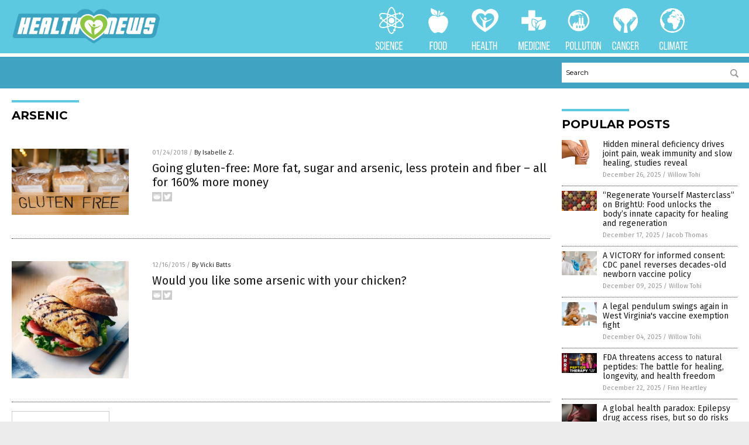

--- FILE ---
content_type: text/html
request_url: https://www.health.news/tag/arsenic/
body_size: 4397
content:

<!DOCTYPE html PUBLIC "-//W3C//DTD XHTML 1.0 Transitional//EN" "http://www.w3.org/TR/xhtml1/DTD/xhtml1-transitional.dtd">
<html xmlns="http://www.w3.org/1999/xhtml" dir="ltr" lang="en-US" xmlns:x2="http://www.w3.org/2002/06/xhtml2" xmlns:fb="http://www.facebook.com/2008/fbml">
<head><base href="/">
<title>Health News | Health News &amp; Health Studies</title>

<meta name="title" content="Health News" />
<meta name="description" content="Health News | Health News &amp; Health Studies">
<meta name="keywords" content="Health news, health, natural health, health care">
<meta name="news_keywords" content="Health news, health, natural health, health care">

<!-- ///////////////////////////////////////////////////////////////////////////// -->

<meta http-equiv="Content-Type" content="text/html; charset=UTF-8" />
<meta id="viewport" name="viewport" content="width=device-width, initial-scale=1.0, shrink-to-fit=yes" />
<meta property="og:title" content="Health News | Health News &amp; Health Studies" />
<meta property="og:type" content="website" />
<meta property="og:url" content="https://www.health.news/tag/arsenic" />
<meta property="og:site_name" content="Health News" />
<meta property="og:description" content="Health News | Health News &amp; Health Studies" />
<meta property="og:image" content="https://www.health.news/images/SocialImage.jpg"/>

<link href="wp-content/themes/ScienceTheme/images/Health-fav.png" type="image/x-icon" rel="icon" />
<link href="wp-content/themes/ScienceTheme/images/Health-fav.png" type="image/x-icon" rel="shortcut icon" />
<link href="wp-content/themes/ScienceTheme/images/apple-touch-icon.png" rel="apple-touch-icon" />
<link href="wp-content/themes/ScienceTheme/images/apple-touch-icon-76x76.png" rel="apple-touch-icon" sizes="76x76" />
<link href="wp-content/themes/ScienceTheme/images/apple-touch-icon-120x120.png" rel="apple-touch-icon" sizes="120x120" />
<link href="wp-content/themes/ScienceTheme/images/apple-touch-icon-152x152.png" rel="apple-touch-icon" sizes="152x152" />
<link href="wp-content/themes/ScienceTheme/images/apple-touch-icon-180x180.png" rel="apple-touch-icon" sizes="180x180" />
<link href="wp-content/themes/ScienceTheme/images/icon-hires.png" rel="icon" sizes="192x192" />

<meta http-equiv="Content-Type" content="text/html; charset=UTF-8" />
<meta id="viewport" name="viewport" content="width=device-width, initial-scale=1.0, shrink-to-fit=yes" />

<link href="https://fonts.googleapis.com/css?family=Montserrat:400,700,900|Roboto:400,700,900|Fira+Sans:400,700,900" rel="stylesheet">

<link href="wp-content/themes/ScienceTheme/css/News.css" rel="stylesheet" type="text/css" />

<script src="https://code.jquery.com/jquery-latest.js"></script>

<script src="wp-content/themes/ScienceTheme/js/BacktoTop.js"></script>
<!--<script src="wp-content/themes/ScienceTheme/js/DateCheck.js"></script>-->
<script src="wp-content/themes/ScienceTheme/js/PageLoad.js"></script>
<script src="wp-content/themes/ScienceTheme/js/Social.js"></script>
<script src="wp-content/themes/ScienceTheme/js/Sticky.js"></script>
<script src="wp-content/themes/ScienceTheme/js/Vimeo.js"></script>

<script type='text/javascript' src='https://player.vimeo.com/api/player.js?ver=4.7.3'></script>

<script src="https://www.alternativenews.com/Javascripts/RecentHeadlines.js" charset="utf-8"></script>

<link rel="stylesheet" href="wp-content/themes/ScienceTheme/css/Health.css" id="custom-structure-override"/>

		<style type="text/css">
			.slide-excerpt { width: 50%; }
			.slide-excerpt { bottom: 0; }
			.slide-excerpt { right: 0; }
			.flexslider { max-width: 920px; max-height: 400px; }
			.slide-image { max-height: 400px; } 
		</style>
		<style type="text/css"> 
			@media only screen 
			and (min-device-width : 320px) 
			and (max-device-width : 480px) {
				.slide-excerpt { display: none !important; }
			}			 
		</style> <link rel='dns-prefetch' href='//ajax.googleapis.com' />
<link rel='dns-prefetch' href='//use.fontawesome.com' />
<link rel='dns-prefetch' href='//s.w.org' />
<link rel="canonical" href="tag/arsenic" />
<link rel='stylesheet' id='easy-facebook-likebox-plugin-styles-css'  href='wp-content/plugins/easy-facebook-likebox/public/assets/css/public.css?ver=4.3.0' type='text/css' media='all' />
<link rel='stylesheet' id='easy-facebook-likebox-popup-styles-css'  href='wp-content/plugins/easy-facebook-likebox/public/assets/popup/magnific-popup.css?ver=4.3.0' type='text/css' media='all' />
<link rel='stylesheet' id='sites_render-frontend-css'  href='wp-content/plugins/sites-render-plugin/assets/css/frontend.css?ver=1.0.0' type='text/css' media='all' />
<link rel='stylesheet' id='prefix-style-css'  href='wp-content/plugins/vps/style.css?ver=4.7.3' type='text/css' media='all' />
<link rel='stylesheet' id='scienceplugin-frontend-css'  href='wp-content/plugins/scienceplugin/assets/css/frontend.css?ver=1.0.0' type='text/css' media='all' />
<link rel='stylesheet' id='kamn-css-easy-twitter-feed-widget-css'  href='wp-content/plugins/easy-twitter-feed-widget/easy-twitter-feed-widget.css?ver=4.7.3' type='text/css' media='all' />
<link rel='stylesheet' id='screen-style-css'  href='wp-content/themes/genesis/css/screen.css?ver=1' type='text/css' media='all' />
<link rel='stylesheet' id='A2A_SHARE_SAVE-css'  href='wp-content/plugins/add-to-any/addtoany.min.css?ver=1.13' type='text/css' media='all' />
<link rel='stylesheet' id='slider_styles-css'  href='wp-content/plugins/genesis-responsive-slider/style.css?ver=0.9.2' type='text/css' media='all' />
<script type='text/javascript' src='https://ajax.googleapis.com/ajax/libs/jquery/1.11.3/jquery.min.js?ver=4.7.3'></script>
<script type='text/javascript' src='wp-content/plugins/add-to-any/addtoany.min.js?ver=1.0'></script>
<script type='text/javascript' src='wp-content/plugins/easy-facebook-likebox/public/assets/popup/jquery.magnific-popup.min.js?ver=4.3.0'></script>
<script type='text/javascript' src='wp-content/plugins/easy-facebook-likebox/public/assets/js/jquery.cookie.js?ver=4.3.0'></script>
<script type='text/javascript' src='wp-content/plugins/easy-facebook-likebox/public/assets/js/public.js?ver=4.3.0'></script>
<script type='text/javascript' src='wp-content/plugins/sites-render-plugin/assets/js/frontend.min.js?ver=1.0.0'></script>
<script type='text/javascript'>
/* <![CDATA[ */
var cssTarget = "img.";
/* ]]> */
</script>
<script type='text/javascript' src='wp-content/plugins/svg-support/js/min/svg-inline-min.js?ver=1.0.0'></script>
<script type='text/javascript' src='wp-content/plugins/scienceplugin/assets/js/frontend.min.js?ver=1.0.0'></script>
<script type='text/javascript' src='wp-content/themes/genesis/js/customscript.js?ver=1'></script>
<link rel='https://api.w.org/' href='wp-json/' />

<script type="text/javascript">
var a2a_config=a2a_config||{};a2a_config.callbacks=a2a_config.callbacks||[];a2a_config.templates=a2a_config.templates||{};
</script>
<script type="text/javascript" src="https://static.addtoany.com/menu/page.js" async="async"></script>
<script type="text/javascript">
var _gaq = _gaq || [];
_gaq.push(['_setAccount', '']);
_gaq.push(['_trackPageview']);
(function() {
var ga = document.createElement('script'); ga.type = 'text/javascript'; ga.async = true;
ga.src = ('https:' == document.location.protocol ? 'https://ssl' : 'http://www') + '.google-analytics.com/ga.js';
var s = document.getElementsByTagName('script')[0]; s.parentNode.insertBefore(ga, s);
})();
</script>
<!-- Piwik -->
<script type="text/javascript">
  var _paq = _paq || [];
  /* tracker methods like "setCustomDimension" should be called before "trackPageView" */
  _paq.push(['trackPageView']);
  _paq.push(['enableLinkTracking']);
  (function() {
    var u="//analytics.distributednews.com/piwik/";
    _paq.push(['setTrackerUrl', u+'piwik.php']);
    _paq.push(['setSiteId', '354']);
    var d=document, g=d.createElement('script'), s=d.getElementsByTagName('script')[0];
    g.type='text/javascript'; g.async=true; g.defer=true; g.src=u+'piwik.js'; s.parentNode.insertBefore(g,s);
  })();
</script>
<!-- End Piwik Code -->
<link rel="pingback" href="xmlrpc.php" />
<!--[if lt IE 9]><script src="//html5shiv.googlecode.com/svn/trunk/html5.js"></script><![endif]-->
<style></style>
</head>

<body>


<div class="Page">

<div class="Layer1"></div>
<div class="Layer2">

<!-- ///////////////////////////////////////////////////////////////////////////// -->

<!-- MASTHEAD -->

<div class="MastheadContainer">
<div class="Masthead">
<div class="ButtonMenu"></div>

<div class="Logo"><a href="/" itemprop="url" title="arsenic">
<img border='0' src='wp-content/uploads/sites/378/2018/01/Health-News-Logo-1.png'></a></div>

<div class="Topics">
<div class="Icons">
<!--<div id="menufirstblock" style="width:37px;float:left">&nbsp;</div>-->
<div class="Icon2">
 <div>
  <a href="https://www.science.news" target="_blank" rel="nofollow"><img width="70px" src="wp-content/themes/ScienceTheme/images/Science Icon.png" /></a>
 </div>
 <div class="ScienceText2">
  <a href="https://www.science.news" target="_blank" rel="nofollow"><img src="wp-content/themes/ScienceTheme/images/Science-Text.svg" /></a>
 </div>
</div>
<div class="Icon2">
 <div>
  <a href="https://www.food.news" target="_blank" rel="nofollow"><img width="70px" src="wp-content/themes/ScienceTheme/images/Food Icon.png" /></a>
 </div>
 <div class="FoodText2">
  <a href="https://www.food.news" target="_blank" rel="nofollow"><img src="wp-content/themes/ScienceTheme/images/Food-Text.svg" /></a>
 </div>
</div>
<div class="Icon2">
 <div>
  <a href="https://www.health.news" target="_blank" rel="nofollow"><img width="70px" src="wp-content/themes/ScienceTheme/images/Health Icon.png" /></a>
 </div>
 <div class="HealthText2">
  <a href="https://www.health.news" target="_blank" rel="nofollow"><img src="wp-content/themes/ScienceTheme/images/Health-Text.svg" /></a>
 </div>
</div>
<div class="Icon2">
 <div>
  <a href="https://www.medicine.news" target="_blank" rel="nofollow"><img width="70px" src="wp-content/themes/ScienceTheme/images/Medicine Icon.png" /></a>
 </div>
 <div class="HealthText2">
  <a href="https://www.medicine.news" target="_blank" rel="nofollow"><img src="wp-content/themes/ScienceTheme/images/Medicine-Text.svg" /></a>
 </div>
</div>
<div class="Icon2">
 <div>
  <a href="https://www.pollution.news" target="_blank" rel="nofollow"><img width="70px" src="wp-content/themes/ScienceTheme/images/Pollution Icon.png" /></a>
 </div>
 <div class="HealthText2">
  <a href="https://www.pollution.news" target="_blank" rel="nofollow"><img src="wp-content/themes/ScienceTheme/images/Pollution-Text.svg" /></a>
 </div>
</div>
<div class="Icon2">
 <div>
  <a href="https://www.cancer.news" target="_blank" rel="nofollow"><img width="70px" src="wp-content/themes/ScienceTheme/images/Cancer Icon.png" /></a>
 </div>
 <div class="HealthText2">
  <a href="https://www.cancer.news" target="_blank" rel="nofollow"><img src="wp-content/themes/ScienceTheme/images/Cancer-Text.svg" /></a>
 </div>
</div>
<div class="Icon2">
 <div>
  <a href="https://www.climate.news" target="_blank" rel="nofollow"><img width="70px" src="wp-content/themes/ScienceTheme/images/Climate Icon.png" /></a>
 </div>
 <div class="HealthText2">
  <a href="https://www.climate.news" target="_blank" rel="nofollow"><img src="wp-content/themes/ScienceTheme/images/Climate-Text.svg" /></a>
 </div>
</div>

</div>
</div>

<div class="ButtonTopics"></div>

</div>
</div>

<div class="UnderNavigationContainer">
</div>

<div class="NavigationContainer">
<div class="Navigation">
<div class="Menu">



</div>

<div class="Search">
<form name="GoodGopherSearch" id="GoodGopherSearch" method="GET" action="https://www.goodgopher.com/SearchResults.asp" target="_blank">

<div class="SearchBox">
<div><input type="text" value="Search" name="query" id="query"></div>
<div><input name="" type="image" src="wp-content/themes/ScienceTheme/images/Submit-Search.svg" title="Search"/></div>
</div>

<input type="hidden" name="pr" value="Health">
</form>
</div>
</div>
</div>

<!-- ///////////////////////////////////////////////////////////////////////////// -->

<div class="Container">
<div class="Index">
<!-- ========================= -->

<div class="Index1">
<div class="Sticky1">
<div class="SectionHead">arsenic</div>


<div class="PostsAll">


<div class="Post">
<div class="Pic">
<a href="2018-01-24-going-gluten-free-more-fat-sugar-and-arsenic-less-protein-and-fiber-all-for-160-more-money.html"><img border="0" src="wp-content/uploads/sites/378/2018/01/Gluten-Free-Food-Bread-Allergy-Diet-Nutrition.jpg"></a>
</div>
<div class="Text">
<div class="Info"><span class="Date">01/24/2018</span> / <span class="Author"><a href="author/isabelle">By Isabelle Z.</a></span></div>
<div class="Title"><a href="2018-01-24-going-gluten-free-more-fat-sugar-and-arsenic-less-protein-and-fiber-all-for-160-more-money.html">Going gluten-free: More fat, sugar and arsenic, less protein and fiber – all for 160% more money</a></div>
<div class="Description"><a href="2018-01-24-going-gluten-free-more-fat-sugar-and-arsenic-less-protein-and-fiber-all-for-160-more-money.html">Grocery stores are full of products proclaiming their gluten-free status, and this has prompted many people to believe that this is somehow a desirable quality from a health standpoint. While that’s certainly the case if you have a true allergy to gluten in the form of Celiac disease, it’s important that you don’t get caught [&hellip;]</a></div>
<div class="Social"></div>
</div>
</div>
<div class="Post">
<div class="Pic">
<a href="2015-12-16-would-you-like-some-arsenic-with-your-chicken.html"><img border="0" src="wp-content/uploads/sites/378/2018/01/grilled-chicken-sandwich-recipe.jpg"></a>
</div>
<div class="Text">
<div class="Info"><span class="Date">12/16/2015</span> / <span class="Author"><a href="author/victoriab">By Vicki Batts</a></span></div>
<div class="Title"><a href="2015-12-16-would-you-like-some-arsenic-with-your-chicken.html">Would you like some arsenic with your chicken?</a></div>
<div class="Description"><a href="2015-12-16-would-you-like-some-arsenic-with-your-chicken.html">Four years ago, the US Food and Drug Administration (FDA) issued a report condemning the use of arsenic drugs in conventionally farmed chickens and pigs. Yes, you read that right. Drugs, made from arsenic, in food. The drug is called 3-Nitro©, or roxarsone, and it’s a known carcinogen to humans. It’s used to treat chicken [&hellip;]</a></div>
<div class="Social"></div>
</div>
</div>

</div>
<div class="PageNav">
<div>

<a href="/">&laquo; Return Home</a>
</div>
<div>1 of 1</div>
<div>


</div>
</div>

</div>
</div>

<!-- ========================= -->

<div class="Index2">
<div class="Sticky2">

<div id="pp_widget-3" class="widget widget_pp_widget"><h2><div class="SectionHead">Popular Posts</div></h2>
    <div class="PostsSmall"></div>

    <script src="https://alternativenews.com/wppopulararticles/data/health.news.js"></script>
</div>
</div>
</div>

<!-- ========================= -->

<!-- ========================= -->
</div>
</div>

<!-- ///////////////////////////////////////////////////////////////////////////// -->

<!-- FOOTER -->

<div class="FooterContainer">
<div class="Footer">
<!--
<p>Health.News is a fact-based public education website published by  News Features, LLC.</p>
<p>All content copyright &copy; 2017, 2018 by Health News Features, LLC.</p>
<p><a href="mailto:feedback@Health.News">Contact Us with Tips or Corrections</a></p>
<p>All content posted on this site is protected under Free Speech. Health.News is not responsible for content written by contributing authors. The information on this site is provided for educational and entertainment purposes only. It is not intended as a substitute for professional advice of any kind. .News assumes no responsibility for the use or misuse of this material. All trademarks, registered trademarks and servicemarks mentioned on this site are the property of their respective owners.</p>
-->
<p>Health.News is a fact-based public education website published by Health News Features, LLC.</p>
<p>All content copyright &copy; 2018 by Health News Features, LLC.</p>
<p><a href="/cdn-cgi/l/email-protection#6a0c0f0f0e080b09012a3909030f04090f44240f1d19">Contact Us with Tips or Corrections</a></p>
<p>All trademarks, registered trademarks and servicemarks mentioned on this site are the property of their respective owners.</p>
</div>
</div>

</div>

</div>

<script data-cfasync="false" src="/cdn-cgi/scripts/ddc5a536/cloudflare-static/email-decode.min.js"></script><script defer src="https://static.cloudflareinsights.com/beacon.min.js/vcd15cbe7772f49c399c6a5babf22c1241717689176015" integrity="sha512-ZpsOmlRQV6y907TI0dKBHq9Md29nnaEIPlkf84rnaERnq6zvWvPUqr2ft8M1aS28oN72PdrCzSjY4U6VaAw1EQ==" data-cf-beacon='{"version":"2024.11.0","token":"eb5a2f35e27149a3ab611f8a56840974","r":1,"server_timing":{"name":{"cfCacheStatus":true,"cfEdge":true,"cfExtPri":true,"cfL4":true,"cfOrigin":true,"cfSpeedBrain":true},"location_startswith":null}}' crossorigin="anonymous"></script>
</body>
</html>

--- FILE ---
content_type: text/css
request_url: https://www.health.news/wp-content/themes/ScienceTheme/css/News.css
body_size: 5207
content:
/* UPDATED 1/25/2017 @ 11:29AM */

/* roboto-condensed-regular - latin */
@font-face {
  font-family: 'Roboto Condensed';
  font-style: normal;
  font-weight: 400;
  src: url('../fonts/roboto-condensed-v18-latin-regular.eot'); /* IE9 Compat Modes */
  src: local('Roboto Condensed'), local('RobotoCondensed-Regular'),
       url('../fonts/roboto-condensed-v18-latin-regular.eot?#iefix') format('embedded-opentype'), /* IE6-IE8 */
       url('../fonts/roboto-condensed-v18-latin-regular.woff2') format('woff2'), /* Super Modern Browsers */
       url('../fonts/roboto-condensed-v18-latin-regular.woff') format('woff'), /* Modern Browsers */
       url('../fonts/roboto-condensed-v18-latin-regular.ttf') format('truetype'), /* Safari, Android, iOS */
       url('../fonts/roboto-condensed-v18-latin-regular.svg#RobotoCondensed') format('svg'); /* Legacy iOS */
}
html { -webkit-text-size-adjust: 100%; }
body { background-color: #FFFFFF; }
.Page, .Navigation .Menu, .Navigation .Search, .Masthead .Topics { -webkit-transition: all 0.3s ease;  -moz-transition: all 0.3s ease;  transition: all 0.3s ease; }

body { margin: 0px; height: 100%; background-color: #FFFFFF; }
body { background-color: #ECECEC; }
div, span { font-family: arial, helvetica, sans-serif; font-size: 12px; line-height: 120%; color: #333333; }
a { color: #3366CC; text-decoration: none; }
a:hover { text-decoration: underline; }
form { margin: 0px; padding: 0px; }
.Clear { clear: both; }
.CF { zoom: 1; }
.CF:before, .CF:after { content: ""; display: table; }
.CF:after { clear: both; }
img { border: none; }
iframe { display: ''; }

.Layer1 { display: block; width: 100%; height: 234px; background-color: #000000; position: absolute; left: 0px; top: 0px; z-index: 1; }
.Layer2 { display: block; width: 100%; position: absolute; left: 0px; top: 0px; z-index: 2; }

.Table { display: table; }
.Row { display: table-row; }
.Col { display: table-cell; width: auto; }

.Social .Table .Col { padding-right: 2px; }

.Video { position: relative; padding-bottom: 56.25%; height: 0px; } /* 16:9 */	
.Video iframe { position: absolute; top: 0px;	left: 0px; width: 100%; height: 100%; }

#BacktoTop { display: none; width: 40px; height: 40px; position: fixed; cursor: pointer; z-index: 9000; background-image: url(../images/BacktoTop.svg); background-repeat: no-repeat; background-position: center center; }

.Marker { display: none; }

/* ========================================== */

.Page { position: absolute; left: 0px; top: 0px; width: 100%; }

.Container { display: block; min-width: 280px; width: auto; max-width: 1400px; padding: 20px; margin: 0px auto; background-color: #FFFFFF; }

.SectionHead {  display: block; width: auto; margin: 0px auto 15px auto; font-family: 'Montserrat'; font-weight: 700; font-size: 20px; color: #000000; text-transform: uppercase; }
.SectionHead:before { content: ""; display: table; width: 115px; height: 4px; background-color: #343434; margin-bottom: 10px; }
.SectionHead:before { background-color: #343434; }
.MastheadContainer { background-color: #343434; }

/*
.MastheadContainer { display: block; width: 100%; margin: 0px auto; background-color: #333333; background-image: url(../images/Background-Masthead.svg); background-repeat: repeat; background-position: left bottom; }
*/
.MastheadContainer { display: block; width: 100%; margin: 0px auto; background-color: #343434; }
.Masthead { display: table; width: 100%; max-width: 1480px; height: 80px; margin: 0px auto; }
.Masthead .ButtonMenu { display: table-cell; width: 70px; cursor: pointer; background-image: url(../images/Button-Menu.svg); background-repeat: no-repeat; background-position: center center; }

/*
.Masthead .ButtonTopics { display: none; cursor: pointer; background-image: url(../images/Button-Topics.svg); background-repeat: no-repeat; background-position: center center; }
*/

.Masthead .ButtonTopics { display: table-cell; width: 70px; }

.Masthead .ButtonClose { background-image: url(../images/Button-Close.svg) !important; }
.Masthead .Logo { display: table-cell; width: auto; vertical-align: middle; text-align: center; }
.Masthead .Logo a { color: #FFFFFF; }

.Masthead .Logo img { max-width: 200px; max-height: 60px !important; }
.Masthead .Topics { display: block; width: 250px; height: 100%; position: fixed; right: -250px; top: 0px; z-index: 1000; background-color: #333333; }
.Masthead .Topics .Icons { display: block; width: 172px; margin: 0px auto; padding-top:0px;}
.Masthead .Topics .Icons .Icon { display: block; float: left; width: 80px; height: 80px; margin: 0px; text-align: center; }
.Masthead .Topics .Icons .Icon2 { float:left;width:110px;}
.Masthead .Topics .Icons .Icon2 div { text-align: center;}
.Masthead .Topics .Icons .Icon div { margin: 0px; }
.Masthead .Topics .Icons .Science { display: none; }

.NavigationContainer { display: block; width: 100%; margin: 0px auto; background-color: #000000; }
.Navigation { display: block; width: 100%; max-width: 1480px; }
.Navigation .Menu { display: block; width: 250px; height: 100%; position: fixed; left: -250px; top: 0px; z-index: 999; color: #FFFFFF; background-color: #000000; }
.Navigation .Menu .Categories { display: block; width: auto; margin: 0px auto; padding: 15px; }
.Navigation .Menu .Categories div { display: block; width: 100%; margin-bottom: 10px; padding-bottom: 10px; border-bottom: solid 1px #454545; color: #FFFFFF; font-family: 'Fira Sans'; font-size: 16px; }
.Navigation .Menu .Categories div a { display: block; width: 100%; color: #FFFFFF; }

.Navigation .Search { display: block; margin: 10px 0px; }
.Navigation .Search .SearchBox { display: table; width: 100%; background-color: #FFFFFF; border: none 0px; }
.Navigation .Search .SearchBox div { display: table-cell; width: auto; vertical-align: middle; padding: 2px; }
.Navigation .Search .SearchBox div:nth-child(1) {  }
.Navigation .Search .SearchBox div:nth-child(1) input { width: 90%; padding: 6px; border: none 1px; font-family: 'Montserrat'; font-size: 14px; }
.Navigation .Search .SearchBox div:nth-child(1) input:focus { outline: none; }

.Navigation .Search .SearchBox div:nth-child(1) input:-webkit-autofill { -webkit-box-shadow: 0 0 0 30px white inset; }
.Navigation .Search .SearchBox div:nth-child(2) { width: 46px; }

.UnderNavigationContainer { display: block; width: 100%; margin: 0px auto; height: 6px; background-color: #CCCCCC; }

.FooterContainer { display: block; min-width: 280px; width: auto; max-width: 1400px; margin: 0px auto; }
.Footer { display: block; width: auto; margin: 0px auto; font-size: 12px; color: #999999; text-align: center; padding: 20px; }
.Footer b { color: #999999; }
.Footer a { color: #999999; text-decoration: underline; } 

/* WIDGETS ==================================== */

.Post { display: table; width: 100%; margin-bottom: 15px; }
.Post .Pic { display: table-cell; width: 100px; vertical-align: top; padding-right: 10px; position: relative; }
.Post .Pic img { max-width: 100%; width: 100%; max-height: 100%; }
.Post .Text { display: table-cell; width: auto; vertical-align: top; position: relative; }
.Post .Text .Info { }
.Post .Text .Info .Category { }
.Post .Text .Info .Date { }
.Post .Text .Title { opacity:0.9;filter:alpha(opacity=90); }
.Post .Text .Description { }
.Post .Text .Link { }
.Post .Text .Link a { opacity:0.9;filter:alpha(opacity=90);}
.Post .Text .Date {  }

.PostGradient {
background: -moz-linear-gradient(top, rgba(119,119,119,0) 10%, rgba(56,53,94,1) 100%); /* FF3.6-15 */
background: -webkit-linear-gradient(top, rgba(119,119,119,0) 10%,rgba(56,53,94,1) 100%); /* Chrome10-25,Safari5.1-6 */
background: linear-gradient(to bottom, rgba(119,119,119,0) 10%,rgba(56,53,94,1) 100%); /* W3C, IE10+, FF16+, Chrome26+, Opera12+, Safari7+ */
filter: progid:DXImageTransform.Microsoft.gradient( startColorstr='#00777777', endColorstr='#343434',GradientType=0 ); /* IE6-9 */
}

/* ------------------------------------- */

/*FONTS */

.Post div { font-family: 'Fira Sans'; }
.Post div span { font-family: 'Fira Sans'; }
.PageNav div { font-family: 'Montserrat'; }
.PostTitle h1 { font-family: 'Fira Sans'; }
.PostTitle h1:before { background-color: #343434; }
.PostDescription { font-family: 'Montserrat'; }
.PostInfo { font-family: 'Montserrat'; }
.PostInfo .Date { font-family: 'Montserrat'; }
.PostTags { font-family: 'Fira Sans'; }
.PostTags a { color: #343434; }
.PostSocial .Views { font-family: 'Fira Sans'; }
.PostArticle { font-family: 'Fira Sans'; }
.PostArticle h1, .PostArticle h2, .PostArticle h3, .PostArticle h4, .PostArticle h5 { font-family: 'Fira Sans'; }
.Index1 .PostsAll .Post .Text .Description { font-family: 'Fira Sans'; }

/* ------------------------------------- */

.PostsAll { display: block; margin: 0px auto 15px auto; }
.PostsAll .Post { margin-bottom: 8px; border-bottom: dotted 1px #343434; }
.PostsAll .Post .Pic { width: 100px; padding-bottom: 12px; }
.PostsAll .Post .Pic img { max-width: 250px;}
.PostsAll .Post .Text { padding-bottom: 12px; }
.PostsAll .Post .Text .Info { font-size: 11px; color: #999999; margin: 0px auto 8px auto; }
.PostsAll .Post .Text .Info .Date { font-size: 11px; color: #999999; }
.PostsAll .Post .Text .Info .Category { font-size: 10px; color: #999999; text-transform: uppercase; }
.PostsAll .Post .Text .Info .Category a { color: #333333; }
.PostsAll .Post .Text .Info .Author { font-size: 11px; color: #999999; }
.PostsAll .Post .Text .Info .Author a { color: #333333; }
.PostsAll .Post .Text .Title { font-size: 14px; color: #000000; margin: 0px auto 5px auto; }
.PostsAll .Post .Text .Title a { color: #000000; }
.PostsAll .Post .Text .Description { display: none; }

/* ------------------------------------- */

.PostsOverlay { display: block; margin: 0px auto 15px auto; }
.PostsOverlay .Post { display: block !important; margin-bottom: 16px; position: relative; }
.PostsOverlay .Post .Category { font-size: 12px; font-weight: bold; color: #FFFFFF; text-transform: uppercase; position: absolute; left: 0px; top: 0px; z-index: 200; padding: 5px; background-color: #343434; }
.PostsOverlay .Post .Category a { color: #FFFFFF; }
.PostsOverlay .Post .Pic { display: block !important; width: auto !important; padding: 0px; }
.PostsOverlay .Post .Text { display: block !important; padding: 10px; position: absolute; bottom: 0px; left: 0px; z-index: 101; }
.PostsOverlay .Post .BG { display: block !important; position: absolute; bottom: 0px; left: 0px; z-index: 100; width: 100%; height: 100%; }
.PostsOverlay .Post .Text .Info { font-size: 11px; color: #FFFFFF; margin: 0px auto 5px auto; }
.PostsOverlay .Post .Text .Info a { color: #FFFFFF; }
.PostsOverlay .Post .Text .Info .Date { font-size: 11px; color: #FFFFFF; }
.PostsOverlay .Post .Text .Info .Author { font-size: 11px; color: #FFFFFF; }
.PostsOverlay .Post .Text .Info .Author a { color: #FFFFFF; }
.PostsOverlay .Post .Text .Title {font-weight: 700; font-size: 14px; color: #FFFFFF; margin: 0px auto 5px auto; }
.PostsOverlay .Post .Text .Title a { color: #FFFFFF; }

/* ------------------------------------- */

.PostsLarge { display: block; margin: 0px auto 15px auto; }
.PostsLarge .Post { display: block !important; margin-bottom: 16px; }
.PostsLarge .Post .Pic { display: block !important; width: auto !important; padding: 0px; }
.PostsLarge .Post .Pic .Category { font-size: 12px; font-weight: bold; color: #FFFFFF; text-transform: uppercase; position: absolute; left: 0px; top: 0px; z-index: 100; padding: 5px; background-color: #343434; }
.PostsLarge .Post .Pic .Category a { color: #FFFFFF; text-decoration: none; }
.PostsLarge .Post .Pic .Category a:hover { color: #FFFFFF; text-decoration: underline; }
.PostsLarge .Post .Text { display: block !important; padding: 10px 0px 0px 0px; }
.PostsLarge .Post .Text .Info { font-size: 11px; color: #999999; margin-bottom: 8px; }
.PostsLarge .Post .Text .Info a { color: #333333; }
.PostsLarge .Post .Text .Info .Date { color: #999999; }
.PostsLarge .Text .Info .Author { }
.PostsLarge .Text .Info .Author a { color: #999999; }
.PostsLarge .Post .Text .Title { font-size: 18px; color: #000000; margin: 0px auto 5px auto; }
.PostsLarge .Post .Text .Title a { color: #000000; }

/* ------------------------------------- */

.PostsMedium { display: block; margin: 0px auto 15px auto; }
.PostsMedium .Post { margin-bottom: 8px; border-bottom: dotted 1px #343434; }
.PostsMedium .Post .Pic { width: 100px; padding-bottom: 12px; }
.PostsMedium .Post .Text { padding-bottom: 12px; }
.PostsMedium .Post .Text .Info { font-size: 11px; color: #999999; margin: 0px auto 8px auto; }
.PostsMedium .Post .Text .Info .Date { font-size: 11px; color: #999999; }
.PostsMedium .Post .Text .Info .Author { font-size: 10px; color: #999999; }
.PostsMedium .Post .Text .Info .Author a { color: #999999; }
.PostsMedium .Post .Text .Title { font-size: 14px; color: #000000; margin: 0px auto 5px auto; }
.PostsMedium .Post .Text .Title a { color: #000000; }
.PostsMedium .Post:nth-child(1) { margin-bottom: 8px; border-top: dotted 1px #343434; border-bottom: dotted 1px #343434; }
.PostsMedium .Post:nth-child(1) .Pic { padding-top: 10px; }
.PostsMedium .Post:nth-child(1) .Text { padding-top: 10px; }

/* ------------------------------------- */

.PostsSmall { display: block; margin: 0px auto 15px auto; }
.PostsSmall .SectionHead { font-weight: 700; font-size: 22px; color: #000000; text-transform: uppercase; }
.PostsSmall .Post { margin-bottom: 8px; border-bottom: dotted 1px #343434; }
.PostsSmall .Post .Pic { width: 60px; padding-bottom: 12px; }
.PostsSmall .Post .Text { padding-bottom: 12px; }
.PostsSmall .Post .Text .Title { font-size: 14px; color: #000000; margin: 0px auto 5px auto; }
.PostsSmall .Post .Text .Title a { color: #000000; }
.PostsSmall .Post .Text .Info { font-size: 11px; color: #999999; }
.PostsSmall .Post .Text .Info .Date { font-size: 11px; color: #999999; }
.PostsSmall .Post .Text .Info .Date a { color: #999999; }
.PostsSmall .Post .Text .Info .Author { font-size: 11px; color: #999999; }
.PostsSmall .Post .Text .Info .Author a { color: #999999; }

/* ------------------------------------- */

.PostsText { display: block; margin: 0px auto 15px auto; }
.PostsText .Post { border-bottom: dotted 1px #343434; }
.PostsText .Post .Text { padding-bottom: 12px; }
.PostsText .Post .Text .Date {font-size: 11px; color: #999999; }
.PostsText .Post .Text .Title { font-size: 13px; color: #000000; font-weight: 400; margin: 0px auto 5px auto; }
.PostsText .Post .Text .Title a { color: #000000; }

/* ------------------------------------- */

.AltNews { display: block; margin: 0px auto 15px auto; }
.AltNews .Post { border-bottom: dotted 1px #343434; margin-bottom: 5px; }
.AltNews .Post .Text {  }
.AltNews .Post .Text h2 { font-size: 13px; font-weight: 400; margin: 0px; padding: 0px; }
.AltNews .Post .Text h2 a { color: #000000; }
.AltNews .Post .Text .Info { font-size: 11px; color: #999999; margin-bottom: 5px; }
.AltNews .Post .Text .Info a { color: #999999; text-decoration: underline; }
.AltNews .Post .Text .Info .Date { font-size: 11px; color: #999999; }

/* ------------------------------------- */

.Vimeo { display: block; min-width: 300px; width: 100%; max-width: 640px; margin: 0px auto 10px auto; }
.Vimeo .Row .Block div:nth-child(1) { position: absolute; left: 5px; top: 5px; color: #FFFFFF; background-color: #020202; padding: 3px; font-size: 11px; line-height: 11px; font-family: arial, helvetica, sans-serif; opacity: .85; }
.Vimeo .Row .Block div:nth-child(2) { display: block; width: auto; margin: 0px auto 5px auto; }
.Vimeo .Row .Block div:nth-child(3) { display: block; width: auto; margin: 0px auto 5px auto; font-size: 12px; line-height: 14px; font-family: arial, helvetica, sans-serif; font-weight: bold; }
.Vimeo .Row .Block div a { color: #000000; text-decoration: none; }
.Vimeo .Row .Block div a:hover { text-decoration: underline; }
.Vimeo .Row { display: block; width: 100%; margin: 0px auto 5px auto; }
.Vimeo .Row:nth-child(1) { display: block; width: 100%; margin: 0px auto 10px auto; }
.Vimeo .Row .Block { display: block; position: relative; width: 100%; margin: 0px auto; }
.VimeoThumb { width: 100%; }
.Vimeo .Row:nth-child(1) .Block div:nth-child(2) { font-size: 14px; line-height: 16px; }
.Vimeo .Row:nth-child(2) { display: table; }
.Vimeo .Row:nth-child(3) { display: table; }
.Vimeo .Row:nth-child(4) { display: table; }
.Vimeo .Row:nth-child(2) .Block { display: table-cell; width: 50%; vertical-align: top; }
.Vimeo .Row:nth-child(3) .Block { display: table-cell; width: 50%; vertical-align: top; }
.Vimeo .Row:nth-child(4) .Block { display: table-cell; width: 50%; vertical-align: top; }
.Vimeo .Row:nth-child(2) .Block:nth-child(1) div { padding-right: 5px; }
.Vimeo .Row:nth-child(2) .Block:nth-child(2) div { padding-left: 5px; }
.Vimeo .Row:nth-child(3) .Block:nth-child(1) div { padding-right: 5px; }
.Vimeo .Row:nth-child(3) .Block:nth-child(2) div { padding-left: 5px; }
.Vimeo .Row:nth-child(4) .Block:nth-child(1) div { padding-right: 5px; }
.Vimeo .Row:nth-child(4) .Block:nth-child(2) div { padding-left: 5px; }
.Vimeo .Row:nth-child(2) .Block:nth-child(2) div:nth-child(1) { left: 10px; }
.Vimeo .Row:nth-child(3) .Block:nth-child(2) div:nth-child(1) { left: 10px; }
.Vimeo .Row:nth-child(4) .Block:nth-child(2) div:nth-child(1) { left: 10px; }

/* INDEX PAGES ================================== */

.Index { display: block; width: auto; margin: 0px auto; }
.Index1 { display: block; width: auto; margin: 0px auto 15px auto; }
.Index2 { display: block; width: auto; margin: 0px auto 15px auto; }
.IndexAB { display: block; width: auto; }
.IndexA { display: block; width: auto; margin: 0px auto 15px auto; }
.IndexB { display: block; width: auto; margin: 0px auto; }

/* ------------------------------------- */

.PageNav { display: table; width: 100%; margin: 0p auto; }
.PageNav div { display: table-cell; width: 33%; vertical-align: middle; font-size: 14px; color: #999999; }
.PageNav div a { display: block; width: 125px; padding: 15px 5px; text-align: center; background-color: #FFFFFF; color: #999999; text-decoration: none; border: solid 1px #CCCCCC; }
.PageNav div a:hover { background-color: #FCFCFC; }
.PageNav div:nth-child(2)  { text-align: center; }
.PageNav div:nth-child(3)  a { float: right; }
.PageNavSingle div a { width: 100%; padding: 5px 0px; }

/* ARTICLE PAGE ================================== */

.Article { display: block; width: auto; margin: 0px auto; }
.Article1 { display: block; width: auto; margin: 0px auto 15px auto; }
.Article2 { display: block; width: auto; margin: 0px auto 15px auto; }

/* -------------------------------- */

.PostTitle { display: block; width: auto; margin: 0px auto 15px auto; }
.PostTitle h1 { font-size: 20px; line-height: 115%; font-weight: 700; color: #000000; padding-top: 0px; margin-top: 0px; }
.PostTitle h1:before { content: ""; display: table; width: 115px; height: 4px; background-color: #333333; margin-bottom: 10px; }

/* -------------------------------- */

.PostPic { display: block; width: auto; margin: 0px auto 15px auto; }
.PostPic .Pic { display: block; width: auto; margin: 0px auto 5px auto; }
.PostPic .Pic img { max-width: 100%; width: 100%; max-height: 100%; }
.PostPic .Text { display: block; width: auto; margin: 0px auto; Color: #999999; }
.PostPic .Text span { padding-left: 5px; color: #CCCCCC; }

/* -------------------------------- */

.PostDescription { font-size: 12px; color: #999999; font-weight: 400; }

.PostInfo { display: block; width: auto; margin: 0px auto; font-size: 12px; color: #999999; font-weight: 400; }
.PostInfo a { color: #999999; }

.PostInfo .Date { font-size: 12px; color: #999999; font-weight: 400; }
.PostTags { display: block; width: auto; margin: 0px auto 40px auto; font-size: 16px; line-height: 150%; color: #454545; }
.PostTags a { color: #333333; }

.PostSocial { display: table; width: auto; margin: 0px 0px 15px 0px; }
.PostSocial .Buttons { display: table-cell; vertical-align: middle; }
.PostSocial .Views { display: table-cell; vertical-align: middle; padding-left: 10px; font-size: 20px; line-height: 115%; font-weight: 900; color: #000000; }

.SocialButtons { display: table; margin: 0px; }
.SocialButtons div { display: table-cell; width: 35px; height: 30px; background-repeat: no-repeat; background-position: center center; text-align: center; vertical-align: middle; border-right: solid 1px #FFFFFF; cursor: pointer; }
.SocialButtons .BrighteonIO { background-color: #ED1B2F; background-image: url(../images/Icon-BrighteonIO-White.svg); }
.SocialButtons .Facebook { background-color: #3B5999; background-image: url(../images/Icon-Facebook-White.svg); }
.SocialButtons .Twitter { background-color: #55ACEF; background-image: url(../images/Icon-Twitter-White.svg); }
.SocialButtons .Add2Any { background-color: #3274D1; background-image: url(../images/Icon-A2A-White.svg); }
.SocialButtons .Comments { background-color: #ED1B2F; background-image: url(../images/Icon-Comments-White.svg); }
.SocialButtons .Email { background-color: #343434; background-image: url(../images/Icon-Email-White.svg); }
.SocialButtons .Print { background-color: #343434; background-image: url(../images/Icon-Print-White.svg); }
.Facebook-Hover { background-color: #527CD4 !important; }
.Twitter-Hover { background-color: #70c1ff !important; }
.Add2Any-Hover { background-color: #739bed !important; }
.Comments-Hover { background-color: #f85a69 !important; }
.Email-Hover { background-color: #878787 !important; }
.Print-Hover { background-color: #878787 !important; }

/* -------------------------------- */

.PostArticle { display: block; width: auto; margin: 0px auto 15px auto; font-size: 16px; line-height: 150%; color: #454545; }
.PostArticle a { color: #00aeef; }
.PostArticle img { display: block; width: auto; margin: 0px auto; }   
.PostArticle h1, .PostArticle h2, .PostArticle h3, .PostArticle h4, .PostArticle h5 { color: #000000; }
.PostArticle h1 { font-size: 20px; }
.PostArticle h2 { font-size: 19px; }
.PostArticle h3 { font-size: 18px; }
.PostArticle h4 { font-size: 17px; }
.PostArticle h5 { font-size: 16px; }

/* -------------------------------- */

.PopupLayer1 { display: block; position: fixed; top: 0px; left: 0px; z-index: 999991; overflow: auto; border:1px solid black }

@media (min-width: 400px) {
.PostsOverlay .Post .Text .Title { font-size: 16px; }
.PostsMedium .Post .Pic { width: 140px; }
.PostTitle h1 { font-size: 24px; }
.PostArticle h1 { font-size: 24px; }
.PostArticle h2 { font-size: 22px; }
.PostArticle h3 { font-size: 20px; }
.PostArticle h4 { font-size: 18px; }

.Masthead .Topics .Icons .Icon2 {float:left;width:80px;}
}

@media (min-width: 450px) {
.IndexA .PostsOverlay .Post .Text .Title { font-size: 22px; }
}

@media (min-width: 550px) {
.IndexA .PostsOverlay .Post .Text { padding: 20px; }
.IndexA .PostsOverlay .Post .Text .Title { font-size: 25px; }
.IndexB .PostsOverlay .Post .Text { padding: 20px; }
.IndexB .PostsOverlay .Post .Text .Title { font-size: 25px; }
.PageNav div a { padding: 15px 20px; }
.PageNavSingle div a { width: 100%; padding: 15px 0px; }
.PostTitle h1 { font-size: 26px; }
.PostDescription { font-size: 14px; }
.PostInfo { font-size: 14px; }
.PostInfo .Date { font-size: 14px; }
.PostArticle h1 { font-size: 26px; }
.PostArticle h2 { font-size: 24px; }
.PostArticle h3 { font-size: 22px; }
.PostArticle h4 { font-size: 20px; }
.PostArticle h5 { font-size: 18px; }
.Article2 .PostsOverlay .Post .Text { padding: 20px; }
.Article2 .PostsOverlay .Post .Text .Title { font-size: 25px; }
.Masthead .Logo img { max-width: 100%; }
}

@media (min-width: 680px) {
.Container { padding: 20px; }
.IndexA .PostsOverlay .Post .Text { padding: 10px; }
.IndexA .PostsOverlay .Post .Text .Title { font-size: 16px; }
.IndexA .PostsMedium .Post .Pic { width: 100px; }
.PostsSmall .Post .Pic { width: 100px; }
.PostTitle h1 { font-size: 28px; }
.PostArticle h1 { font-size: 28px; }
.PostArticle h2 { font-size: 26px; }
.PostArticle h3 { font-size: 24px; }
.PostArticle h4 { font-size: 22px; }
.PostArticle h5 { font-size: 20px; }
.SocialButtons div { width: 60px; height: 40px; background-size: 22px 22px; }

#Widget15 { max-width: 768px; margin: 0px auto 50px auto; }
}

@media (min-width: 768px) {
.Index { display: table; width: 100%; }
.Index1 { display: table-cell; width: auto; vertical-align: top; padding-right: 20px; position: relative; }
.Index2 { display: table-cell; vertical-align: top; min-width: 300px; width: 300px; max-width: 300px; position: relative; }
.IndexA .PostsOverlay .Post .Text .Title { font-size: 22px; }
.IndexB .PostsOverlay .Post .Text .Title { font-size: 22px; }
.Article { display: table; width: 100%; }
.Article1 { display: table-cell; width: auto; vertical-align: top; padding-right: 20px; position: relative; }
.Article2 { display: table-cell; vertical-align: top; min-width: 300px; width: 300px; max-width: 300px; position: relative; }
.PostTitle h1 { font-size: 24px; }
.PostArticle h1 { font-size: 24px; }
.PostArticle h2 { font-size: 22px; }
.PostArticle h3 { font-size: 20px; }
.PostArticle h4 { font-size: 18px; }
.IndexB .PostsOverlay .Post .Text { padding: 10px; }
.IndexB .PostsOverlay .Post .Text .Title { font-size: 16px; }
.PostsSmall .Post .Pic { width: 60px; }
.Article2 .PostsOverlay .Post .Text .Title { font-size: 22px; }
}

@media (min-width: 850px) {
.IndexA .PostsOverlay .Post .Text { padding: 20px; }
.IndexA .PostsOverlay .Post .Text .Title { font-size: 25px; }
.IndexB .PostsOverlay .Post .Text { padding: 20px; }
.IndexB .PostsOverlay .Post .Text .Title { font-size: 25px; }
.IndexA .PostsMedium .Post .Pic { width: 140px; }
.PostTitle h1 { font-size: 26px; }
.PostArticle h1 { font-size: 26px; }
.PostArticle h2 { font-size: 24px; }
.PostArticle h3 { font-size: 22px; }
.PostArticle h4 { font-size: 20px; }
.PostArticle h5 { font-size: 18px; }
}

@media (min-width: 950px) {
.IndexA .PostsOverlay .Post .Text .Title { font-size: 27px; }
.IndexB .PostsOverlay .Post .Text .Title { font-size: 27px; }
.Article2 .PostsOverlay .Post .Text .Title { font-size: 27px; }
}

@media (min-width: 1024px) {
.PopupLayer1 { display: block; position: fixed; top: 30%; left: 30%; z-index: 999991; overflow: auto; border:1px solid black }
.IndexAB { display: table; margin: 0px auto; }
.IndexA { display: table-cell; vertical-align: top; padding-right: 20px; min-width: 360px; width: auto; }
.IndexB { display: table-cell; vertical-align: top; width: auto; min-width: 300px; max-width: 400px; }
.IndexB .PostsSmall .Post .Pic { display: none; }
.IndexA .PostsOverlay .Post .Text { padding: 10px; }
.IndexA .PostsOverlay .Post .Text .Title { font-size: 16px; }
.IndexB .PostsOverlay .Post .Text { padding: 10px; }
.IndexB .PostsOverlay .Post .Text .Title { font-size: 16px; }
.PostsSmall .Post .Pic { width: 60px; }
.IndexA .PostsMedium .Post .Pic { width: 100px; }
.Index1 .PostsAll .Post .Pic { width: 200px; padding: 30px 40px 40px 0px; }
.Index1 .PostsAll .Post .Text { padding: 30px 0px 40px 0px; }
.Index1 .PostsAll .Post .Text .Title { font-size: 20px; }

.PostTitle h1 { font-size: 34px; }
.PostArticle img { margin: 0px; }   
.PostArticle h1 { font-size: 24px; }
.PostArticle h2 { font-size: 22px; }
.PostArticle h3 { font-size: 20px; }
.PostArticle h4 { font-size: 18px; }
.Article2 .PostsOverlay .Post .Text { padding: 10px; }
.Article2 .PostsOverlay .Post .Text .Title { font-size: 16px; }
.Article2 .PostsSmall .Post .Pic { display: none; }

.Page, .Navigation .Menu, .Navigation .Search, .Masthead .Topics { -webkit-transition: none;  -moz-transition: none;  transition: none; }

.Masthead .ButtonMenu { display: none; }
.Masthead .Logo { display: table-cell; text-align: left; padding: 0px 0px 0px 20px; }

/*
.Masthead .Topics { display: table-cell; width: 746px; background-color: #000000; background-image: url(../images/Background-Topics.svg); background-repeat: no-repeat; background-position: left bottom; position: static; }
*/
.Masthead .Topics { display: table-cell; width: 810px; background-color: #343434; position: static; }

.Masthead .ButtonTopics { display: none; }
.Masthead .ButtonSearch { display: none; }

.Masthead .Topics .Icons .Icon2 div { text-align: left; }
.Masthead .Topics .Icons .Icon2 div:nth-child(2) { margin-bottom: 5px; }

.Masthead .Topics .Icons { display: table; width: 100%; height: 80px; margin: 0px; }
.Masthead .Topics .Icons .Icon { display: table-cell; width: 106px; margin: 0px; position: relative; }
.Masthead .Topics .Icons .Icon:last-child { width: auto; }
.Masthead .Topics .Icons .Icon div { margin: 0px; }

.Masthead .Topics .Icons .MedicineIcon { left: 68px; top: 8px; }
.Masthead .Topics .Icons .MedicineText { left: 34px; bottom: 12px; }
.Masthead .Topics .Icons .FoodIcon { left: 54px; top: 8px; }
.Masthead .Topics .Icons .FoodText { left: 40px; bottom: 12px; }
.Masthead .Topics .Icons .HealthIcon { left: 50px; top: 8px; }
.Masthead .Topics .Icons .HealthText { left: 27px; bottom: 12px; }
.Masthead .Topics .Icons .PollutionIcon { left: 43px; top: 8px; }
.Masthead .Topics .Icons .PollutionText { left: 10px; bottom: 12px; }
.Masthead .Topics .Icons .CancerIcon { left: 38px; top: 8px; }
.Masthead .Topics .Icons .CancerText { left: 10px; bottom: 12px; }
.Masthead .Topics .Icons .ClimateIcon { left: 28px; top: 8px; }
.Masthead .Topics .Icons .ClimateText { left: -2px; bottom: 12px; }

.Masthead .Topics .Icons .Icon2 .ScienceText2 { margin-left: 7px; }
.Masthead .Topics .Icons .Icon2 .MedicineText2 { margin-left: 28px; }
.Masthead .Topics .Icons .Icon2 .FoodText2 { margin-left: 20px; }
.Masthead .Topics .Icons .Icon2 .HealthText2 { margin-left: 12px; }
.Masthead .Topics .Icons .Icon2 .PollutionText2 { margin-left: 3px; }
.Masthead .Topics .Icons .Icon2 .CancerText2 { margin-left: 5px; }
.Masthead .Topics .Icons .Icon2 .ClimateText2 { margin-left: -4px; }

.Navigation { display: table; width: 100%; margin: 0px auto; }
.Navigation .Menu { display: table-cell; width: auto; height: auto; position: static; padding: 0px; vertical-align: middle; }
.Navigation .Menu .Categories { display: table; width: auto; margin-left: 20px; padding: 0px; }
.Navigation .Menu .Categories div { display: table-cell; width: auto; margin: 0px; padding: 0px 15px 0px 0px; border-bottom: none 0px; font-size: 14px; vertical-align: middle; }
.Navigation .Search { display: table-cell; width: 320px; height: auto; position: static; vertical-align: middle; padding: 10px 0px 10px 10px; margin: 0px; }
.Navigation .Search .SearchBox div:nth-child(1) input { font-size: 12px; padding: 5px; }

#Widget15 { max-width: 640px; border: solid 1px #CCCCCC; margin: 0px 0px 50px 0px; box-shadow: 0 0 10px #CCCCCC; }
#Widget15 .Content { padding: 40px; }
#Widget15 .Title { display: block; font-size: 24px; font-weight: 900; color: #000000; margin: 0px auto 10px auto; }
#Widget15 .Description {  display: block; font-size: 14px; color: #666666; margin: 0px auto 10px auto; }
#Widget15 .Small { font-size: 11px; color: #666666; }
#Widget15 .Small a { color: #666666; text-decoration: underline; }
}

@media (min-width: 1150px) {
.IndexB { min-width: 350px; max-width: 450px; }
.IndexA .PostsOverlay .Post .Text .Title { font-size: 20px; }
.IndexA .PostsMedium .Post .Pic { width: 140px; }
.IndexB .PostsSmall .Post .Pic { display: table-cell; width: 70px; }
.Article2 .PostsSmall .Post .Pic { display: table-cell; width: 70px; }
}

@media (min-width: 1300px) {
.Container { padding: 40px; }
.Index1 { padding-right: 40px; }
.IndexA { padding-right: 40px; min-width: 400px; width: auto; }
.IndexB { min-width: 400px; max-width: 500px; }
.IndexA .PostsOverlay .Post .Text .Title { font-size: 18px; }
.IndexB .PostsOverlay .Post .Text .Title { font-size: 18px; }
.IndexA .PostsMedium .Post .Pic { width: 140px; }
.Index1 .PostsAll .Post .Pic { width: 250px; }
.Index1 .PostsAll .Post .Text .Title { font-size: 22px; }
.Index1 .PostsAll .Post .Text .Description { display: block; font-size: 14px; color: #999999; margin: 0px auto 10px auto; }
.Index1 .PostsAll .Post .Text .Description a { color: #999999; text-decoration: none; }
.PostsOverlay .Post .Category { left: -10px; top: 10px; }
.PostsLarge .Post .Pic .Category { left: -10px; top: 10px; }

.Article1 { padding-right: 40px; }

.Article2 { min-width: 500px; width: 500px; max-width: 500px; }

.PostArticle h1 { font-size: 28px; }
.PostArticle h2 { font-size: 26px; }
.PostArticle h3 { font-size: 24px; }
.PostArticle h4 { font-size: 22px; }
.PostArticle h5 { font-size: 20px; }
.Masthead .Logo { padding: 0px 0px 0px 40px; }
.Navigation .Menu .Categories { margin-left: 40px; }
.Navigation .Search { width: 340px; }

.Article2 .PostsOverlay .Post .Text .Title { font-size: 18px; }

}

@media (min-width: 1400px) {
.IndexA .PostsOverlay .Post .Text { padding: 20px; }
.IndexA .PostsOverlay .Post .Text .Title { font-size: 18px; }
}

@media (min-width: 1480px) {
.Index1 .PostsAll .Post .Pic { width: 300px; }
.Index1 .PostsAll .Post .Text {  }
.Index1 .PostsAll .Post .Text .Info { font-size: 13px;  }
.Index1 .PostsAll .Post .Text .Info .Date { font-size: 13px; }
.Index1 .PostsAll .Post .Text .Info .Category { font-size: 12px; }
.Index1 .PostsAll .Post .Text .Title { font-size: 24px; }
.IndexA .PostsOverlay .Post .Text .Title { font-size: 27px; }


.IndexA .PostsLarge .Post { position: relative; margin-bottom: 40px; }
.IndexA .PostsLarge .Post .Text { width: 420px; position: absolute; bottom: 0px; right: 0px; padding: 0px; }

.IndexA .PostsLarge .Post .Text .Layers { display: block; width: 100%; margin: 0px auto; position: relative; }
.IndexA .PostsLarge .Post .Text .L1 { display: block; width: 100%; height: 100%; margin: 0px auto; position: absolute; left: 0px; top: 0px; }
.IndexA .PostsLarge .Post .Text .L2 { display: block; width: auto; margin: 0px auto; padding: 30px 30px 0px 30px; }
 
.LayerGradient {
background: -moz-linear-gradient(top, rgba(255,255,255,0.4) 0%, rgba(255,255,255,1) 65%, rgba(255,255,255,1) 100%); /* FF3.6-15 */
background: -webkit-linear-gradient(top, rgba(255,255,255,0.4) 0%,rgba(255,255,255,1) 65%,rgba(255,255,255,1) 100%); /* Chrome10-25,Safari5.1-6 */
background: linear-gradient(to bottom, rgba(255,255,255,0.4) 0%,rgba(255,255,255,1) 65%,rgba(255,255,255,1) 100%); /* W3C, IE10+, FF16+, Chrome26+, Opera12+, Safari7+ */
filter: progid:DXImageTransform.Microsoft.gradient( startColorstr='#66ffffff', endColorstr='#ffffff',GradientType=0 ); /* IE6-9 */

}

.PostsLarge .Post .Text .Info a { color: #000000; }
.PostsLarge .Post .Text .Info .Date { color: #000000; }
.PostsLarge .Text .Info .Author { color: #000000; }
.PostsLarge .Text .Info .Author a { color: #000000; }

.IndexA .PostsLarge .Post .Text .Title { font-size: 20px; }

.IndexA .PostsMedium .Post { margin-bottom: 40px; }
.IndexA .PostsMedium .Post .Pic { width: 200px; padding-bottom: 40px; padding-right: 40px; }
.IndexA .PostsMedium .Post .Text .Title { font-size: 18px; }
.IndexA .PostsMedium .Post:nth-child(1) { margin-bottom: 40px; }
.IndexA .PostsMedium .Post:nth-child(1) .Pic { padding-top: 40px; }
.IndexA .PostsMedium .Post:nth-child(1) .Text { padding-top: 40px; }
.Masthead .Logo { padding: 0px; }
.Navigation .Menu .Categories { margin-left: 0px; }
}

.PopupBox { display:none; text-align: center; font-family: 'Roboto Condensed', 'Roboto', Arial, helvetica, sans-serif; z-index:100}
.PopupLayer2 { display: none; }
.PopupClose img { max-width: 100%; max-height: 100%; }
.PopupTable { display: table; width: 100%; height: 100%; margin: 0px auto; background-color: #FFFFFF; }
.PopupCol { display: table-cell; vertical-align: top; padding: 0px; }
.PopupContent { display: block; margin: 0px auto; position: relative; }
.PopupBox1 { display: block; margin: 0px auto; padding: 50px; }
.PopupCloseLink { display: block; margin: 0px auto; padding: 20px; text-align: center; font-size: 11px; line-height: 120%; color: #000000; font-family: 'Roboto'; text-transform: uppercase; }
.PopupCloseLink a { color: #000000; text-decoration: none; }

#SubscribeForm { display: block; max-width: 700px; margin: 0px auto; }
#SubscribeForm .Content { padding: 0px; }
#SubscribeForm .Content .Left { display: block; }
#SubscribeForm .Content .Right { display: none; }
#SubscribeForm .PopupClose { display: block; width: 30px; height: 30px; position: fixed; right: 0px; top: 0px; z-index: 999992; cursor: pointer; }
#SubscribeForm .Title { display: block; font-size: 24px; font-weight: 900; color: #000000; margin: 0px auto 10px auto; font-family: 'Roboto Condensed'; }
#SubscribeForm .Description {  display: block; font-size: 14px; font-weight: 300; color: #666666; margin: 0px auto 10px auto; }
#SubscribeForm .Small { font-size: 11px; color: #666666; }
#SubscribeForm .Small a { color: #666666; text-decoration: underline; }

#popupbody {
    background-color: #000;
    opacity: 0.9;
    position: absolute;
    left: 0px;
    top: 0px;
    z-index: 0;
    height: 10000px;
    width: 100%;
    overflow: hidden;
    display:none;
}


--- FILE ---
content_type: image/svg+xml
request_url: https://www.health.news/wp-content/themes/ScienceTheme/images/Climate-Text.svg
body_size: 364
content:
<?xml version="1.0" encoding="utf-8"?>
<!-- Generator: Adobe Illustrator 16.0.0, SVG Export Plug-In . SVG Version: 6.00 Build 0)  -->
<!DOCTYPE svg PUBLIC "-//W3C//DTD SVG 1.1//EN" "http://www.w3.org/Graphics/SVG/1.1/DTD/svg11.dtd">
<svg version="1.1" id="Layer_2" xmlns="http://www.w3.org/2000/svg" xmlns:xlink="http://www.w3.org/1999/xlink" x="0px" y="0px"
	 width="50px" height="16px" viewBox="16.063 49.813 50 16" enable-background="new 16.063 49.813 50 16" xml:space="preserve">
<g>
	<path fill="#FFFFFF" d="M23.316,54.256v1.238h-1.454v-1.318c0-1.238-0.492-1.984-1.612-1.984c-1.101,0-1.611,0.746-1.611,1.984
		v7.271c0,1.238,0.511,1.986,1.611,1.986c1.12,0,1.612-0.748,1.612-1.986V59.66h1.454v1.709c0,2.084-0.982,3.459-3.105,3.459
		c-2.103,0-3.086-1.375-3.086-3.459v-7.113c0-2.084,0.983-3.459,3.086-3.459C22.333,50.797,23.316,52.172,23.316,54.256z"/>
	<path fill="#FFFFFF" d="M24.711,64.691V50.934h1.533v12.361h3.931v1.396H24.711z"/>
	<path fill="#FFFFFF" d="M32.867,50.934v13.758h-1.533V50.934H32.867z"/>
	<path fill="#FFFFFF" d="M39.51,64.672h-1.474l-2.28-10.947v10.967H34.42V50.934h2.142l2.261,10.986l2.182-10.986h2.142v13.758
		h-1.454V53.627L39.51,64.672z"/>
	<path fill="#FFFFFF" d="M46.271,61.92l-0.531,2.771h-1.414l2.633-13.758h2.221l2.634,13.758h-1.533l-0.53-2.771H46.271z
		 M46.467,60.604h3.066l-1.553-7.939L46.467,60.604z"/>
	<path fill="#FFFFFF" d="M54.25,64.691V52.328h-2.536v-1.395h6.584v1.395h-2.535v12.363H54.25z"/>
	<path fill="#FFFFFF" d="M64.233,57.025v1.377h-3.36v4.893H65v1.396h-5.66V50.934H65v1.395h-4.127v4.697H64.233z"/>
</g>
</svg>


--- FILE ---
content_type: text/plain;charset=UTF-8
request_url: https://analytics.distributednews.com/piwik/piwik.php?action_name=Health%20News%20%7C%20Health%20News%20%26%20Health%20Studies&idsite=354&rec=1&r=778161&h=13&m=29&s=13&url=https%3A%2F%2Fwww.health.news%2Ftag%2Farsenic%2F&_id=273eff7b5a252a8d&_idn=1&send_image=0&_refts=0&pv_id=vRpmlb&fa_pv=1&fa_fp[0][fa_vid]=I5RdHA&fa_fp[0][fa_id]=GoodGopherSearch&fa_fp[0][fa_name]=GoodGopherSearch&fa_fp[0][fa_fv]=1&pf_net=69&pf_srv=58&pf_tfr=52&pf_dm1=891&uadata=%7B%7D&cookie=1&res=1280x720
body_size: 821
content:
[2026-01-20 13:29:13] piwik.DEBUG: Debug enabled - Input parameters: array (   'action_name' => 'Health News | Health News & Health Studies',   'idsite' => '354',   'rec' => '1',   'r' => '778161',   'h' => '13',   'm' => '29',   's' => '13',   'url' => 'https://www.health.news/tag/arsenic/',   '_id' => '273eff7b5a252a8d',   '_idn' => '1',   'send_image' => '0',   '_refts' => '0',   'pv_id' => 'vRpmlb',   'fa_pv' => '1',   'fa_fp' =>    array (     0 =>      array (       'fa_vid' => 'I5RdHA',       'fa_id' => 'GoodGopherSearch',       'fa_name' => 'GoodGopherSearch',       'fa_fv' => '1',     ),   ),   'pf_net' => '69',   'pf_srv' => '58',   'pf_tfr' => '52',   'pf_dm1' => '891',   'uadata' => '{}',   'cookie' => '1',   'res' => '1280x720', ) {"params":"array (\n  'action_name' => 'Health News | Health News & Health Studies',\n  'idsite' => '354',\n  'rec' => '1',\n  'r' => '778161',\n  'h' => '13',\n  'm' => '29',\n  's' => '13',\n  'url' => 'https://www.health.news/tag/arsenic/',\n  '_id' => '273eff7b5a252a8d',\n  '_idn' => '1',\n  'send_image' => '0',\n  '_refts' => '0',\n  'pv_id' => 'vRpmlb',\n  'fa_pv' => '1',\n  'fa_fp' => \n  array (\n    0 => \n    array (\n      'fa_vid' => 'I5RdHA',\n      'fa_id' => 'GoodGopherSearch',\n      'fa_name' => 'GoodGopherSearch',\n      'fa_fv' => '1',\n    ),\n  ),\n  'pf_net' => '69',\n  'pf_srv' => '58',\n  'pf_tfr' => '52',\n  'pf_dm1' => '891',\n  'uadata' => '{}',\n  'cookie' => '1',\n  'res' => '1280x720',\n)"} {"class":"Piwik\\Tracker","request_id":"533f1"}

[2026-01-20 13:29:13] piwik.DEBUG: Website 354 tracker cache was re-created. [] {"class":"Piwik\\Tracker\\Cache","request_id":"533f1"}

[2026-01-20 13:29:13] piwik.DEBUG: Current datetime: 2026-01-20 13:29:13 {"date":"2026-01-20 13:29:13"} {"class":"Piwik\\Tracker","request_id":"533f1"}

[2026-01-20 13:29:13] piwik.DEBUG: Executing Piwik\Plugins\CoreHome\Tracker\VisitRequestProcessor::manipulateRequest()... [] {"class":"Piwik\\Common","request_id":"533f1"}

[2026-01-20 13:29:13] piwik.DEBUG: Executing Piwik\Plugins\IntranetMeasurable\Tracker\RequestProcessor::manipulateRequest()... [] {"class":"Piwik\\Common","request_id":"533f1"}

[2026-01-20 13:29:13] piwik.DEBUG: Executing Piwik\Plugins\Actions\Tracker\ActionsRequestProcessor::manipulateRequest()... [] {"class":"Piwik\\Common","request_id":"533f1"}

[2026-01-20 13:29:13] piwik.DEBUG: Executing Piwik\Plugins\Goals\Tracker\GoalsRequestProcessor::manipulateRequest()... [] {"class":"Piwik\\Common","request_id":"533f1"}

[2026-01-20 13:29:13] piwik.DEBUG: Executing Piwik\Plugins\Ecommerce\Tracker\EcommerceRequestProcessor::manipulateRequest()... [] {"class":"Piwik\\Common","request_id":"533f1"}

[2026-01-20 13:29:13] piwik.DEBUG: Executing Piwik\Plugins\SitesManager\Tracker\SitesManagerRequestProcessor::manipulateRequest()... [] {"class":"Piwik\\Common","request_id":"533f1"}

[2026-01-20 13:29:13] piwik.DEBUG: Executing Piwik\Plugins\PrivacyManager\Tracker\RequestProcessor::manipulateRequest()... [] {"class":"Piwik\\Common","request_id":"533f1"}

[2026-01-20 13:29:13] piwik.DEBUG: Executing Piwik\Plugins\Heartbeat\Tracker\PingRequestProcessor::manipulateRequest()... [] {"class":"Piwik\\Common","request_id":"533f1"}

[2026-01-20 13:29:13] piwik.DEBUG: Executing Piwik\Plugins\PagePerformance\Tracker\PerformanceDataProcessor::manipulateRequest()... [] {"class":"Piwik\\Common","request_id":"533f1"}

[2026-01-20 13:29:13] piwik.DEBUG: Executing Piwik\Plugins\CustomDimensions\Tracker\CustomDimensionsRequestProcessor::manipulateRequest()... [] {"class":"Piwik\\Common","request_id":"533f1"}

[2026-01-20 13:29:13] piwik.DEBUG: Executing Piwik\Plugins\AbTesting\Tracker\RequestProcessor::manipulateRequest()... [] {"class":"Piwik\\Common","request_id":"533f1"}

[2026-01-20 13:29:13] piwik.DEBUG: Executing Piwik\Plugins\AbTesting\Tracker\RequestProcessor\Utils::manipulateRequest()... [] {"class":"Piwik\\Common","request_id":"533f1"}

[2026-01-20 13:29:13] piwik.DEBUG: Executing Piwik\Plugins\AdvertisingConversionExport\Tracker\RequestProcessor::manipulateRequest()... [] {"class":"Piwik\\Common","request_id":"533f1"}

[2026-01-20 13:29:13] piwik.DEBUG: Executing Piwik\Plugins\CrashAnalytics\Tracker\RequestProcessor::manipulateRequest()... [] {"class":"Piwik\\Common","request_id":"533f1"}

[2026-01-20 13:29:13] piwik.DEBUG: Executing Piwik\Plugins\FormAnalytics\Tracker\RequestProcessor::manipulateRequest()... [] {"class":"Piwik\\Common","request_id":"533f1"}

[2026-01-20 13:29:13] piwik.DEBUG: Executing Piwik\Plugins\HeatmapSessionRecording\Tracker\RequestProcessor::manipulateRequest()... [] {"class":"Piwik\\Common","request_id":"533f1"}

[2026-01-20 13:29:13] piwik.DEBUG: Executing Piwik\Plugins\MarketingCampaignsReporting\Tracker\RequestProcessor::manipulateRequest()... [] {"class":"Piwik\\Common","request_id":"533f1"}

[2026-01-20 13:29:13] piwik.DEBUG: Executing Piwik\Plugins\MediaAnalytics\Tracker\RequestProcessor::manipulateRequest()... [] {"class":"Piwik\\Common","request_id":"533f1"}

[2026-01-20 13:29:13] piwik.DEBUG: Executing Piwik\Plugins\TrackingSpamPrevention\Tracker\RequestProcessor::manipulateRequest()... [] {"class":"Piwik\\Common","request_id":"533f1"}

[2026-01-20 13:29:13] piwik.DEBUG: Executing Piwik\Plugins\CoreHome\Tracker\VisitRequestProcessor::processRequestParams()... [] {"class":"Piwik\\Common","request_id":"533f1"}

[2026-01-20 13:29:13] piwik.DEBUG: Search bot detected, visit excluded [] {"class":"CoreHome","request_id":"533f1"}

[2026-01-20 13:29:13] piwik.DEBUG: Visit is already excluded, no need to check DoNotTrack support. [] {"class":"PrivacyManager","request_id":"533f1"}

[2026-01-20 13:29:13] piwik.DEBUG: Visitor excluded. [] {"class":"CoreHome","request_id":"533f1"}

[2026-01-20 13:29:13] piwik.DEBUG: -> aborting due to processRequestParams method [] {"class":"Piwik\\Common","request_id":"533f1"}

[2026-01-20 13:29:13] piwik.DEBUG: -> Scheduled tasks not running in Tracker: Browser archiving is disabled. [] {"class":"Piwik\\Common","request_id":"533f1"}

[2026-01-20 13:29:13] piwik.DEBUG: Nothing to notice => default behaviour [] {"class":"Piwik\\Common","request_id":"533f1"}

[2026-01-20 13:29:13] piwik.DEBUG: End of the page. [] {"class":"Piwik\\Common","request_id":"533f1"}

[2026-01-20 13:29:13] piwik.DEBUG: array ( ) [] {"class":"Piwik\\Common","request_id":"533f1"}

[2026-01-20 13:29:13] piwik.DEBUG:  [] {"class":"Piwik\\Common","request_id":"533f1"}



--- FILE ---
content_type: image/svg+xml
request_url: https://www.health.news/wp-content/themes/ScienceTheme/images/Health-Text.svg
body_size: 162
content:
<?xml version="1.0" encoding="utf-8"?>
<!-- Generator: Adobe Illustrator 16.0.0, SVG Export Plug-In . SVG Version: 6.00 Build 0)  -->
<!DOCTYPE svg PUBLIC "-//W3C//DTD SVG 1.1//EN" "http://www.w3.org/Graphics/SVG/1.1/DTD/svg11.dtd">
<svg version="1.1" id="Layer_2" xmlns="http://www.w3.org/2000/svg" xmlns:xlink="http://www.w3.org/1999/xlink" x="0px" y="0px"
	 width="44px" height="16px" viewBox="17.5 49.813 44 16" enable-background="new 17.5 49.813 44 16" xml:space="preserve">
<g>
	<path fill="#FFFFFF" d="M19.759,58.501v6.19h-1.533V50.934h1.533v6.191h3.38v-6.191h1.533v13.758h-1.533v-6.19H19.759z"/>
	<path fill="#FFFFFF" d="M31.138,57.026v1.376h-3.36v4.894h4.127v1.396h-5.66V50.934h5.66v1.396h-4.127v4.697H31.138z"/>
	<path fill="#FFFFFF" d="M34.871,61.92l-0.53,2.771h-1.415l2.634-13.758h2.221l2.634,13.758h-1.533l-0.53-2.771H34.871z
		 M35.068,60.604h3.065l-1.553-7.939L35.068,60.604z"/>
	<path fill="#FFFFFF" d="M41.612,64.691V50.934h1.533v12.362h3.931v1.396H41.612z"/>
	<path fill="#FFFFFF" d="M49.238,64.691V52.329h-2.536v-1.396h6.584v1.396h-2.535v12.362H49.238z"/>
	<path fill="#FFFFFF" d="M55.861,58.501v6.19h-1.533V50.934h1.533v6.191h3.38v-6.191h1.533v13.758h-1.533v-6.19H55.861z"/>
</g>
</svg>


--- FILE ---
content_type: application/javascript
request_url: https://alternativenews.com/wppopulararticles/data/health.news.js
body_size: 2373
content:
 
 (function($) {     $(document).ready(function() { 	htmlres = "" ;  if (typeof populararticles == "undefined")  {   populararticles = 10;  } if ( populararticles >= 1 ) 
 { 
  htmlres = htmlres + ' <div class="Post"> ';
  htmlres = htmlres + ' <div class="Pic"> ';
  htmlres = htmlres + ' <a href="//www.health.news/2025-12-26-hidden-mineral-deficiency-drives-joint-pain-weak-immunity.html"><img border="0" src="//www.health.news/wp-content/uploads/sites/378/2025/12/joint-pain.jpg"></a> ';
  htmlres = htmlres + ' </div> ';
  htmlres = htmlres + ' <div class="Text"> ';
  htmlres = htmlres + ' <div class="Title"><a href="//www.health.news/2025-12-26-hidden-mineral-deficiency-drives-joint-pain-weak-immunity.html">Hidden mineral deficiency drives joint pain, weak immunity and slow healing, studies reveal</a></div> ';
  htmlres = htmlres + ' <div class="Info"><span class="Date">December 26, 2025</span> / <span class="Author"><a href="//www.health.news/author/willowt">Willow Tohi</a></span></div> ';
  htmlres = htmlres + ' </div> ';
  htmlres = htmlres + ' </div> ';
 } if ( populararticles >= 2 ) 
 { 
  htmlres = htmlres + ' <div class="Post"> ';
  htmlres = htmlres + ' <div class="Pic"> ';
  htmlres = htmlres + ' <a href="//www.health.news/2025-12-17-food-unlocks-bodys-capacity-for-healing-and-regeneration.html"><img border="0" src="//www.health.news/wp-content/uploads/sites/378/2025/12/Seamless-Texture-Spices-Herbs.jpg"></a> ';
  htmlres = htmlres + ' </div> ';
  htmlres = htmlres + ' <div class="Text"> ';
  htmlres = htmlres + ' <div class="Title"><a href="//www.health.news/2025-12-17-food-unlocks-bodys-capacity-for-healing-and-regeneration.html">&#8220;Regenerate Yourself Masterclass&#8221; on BrightU: Food unlocks the body&#8217;s innate capacity for healing and regeneration</a></div> ';
  htmlres = htmlres + ' <div class="Info"><span class="Date">December 17, 2025</span> / <span class="Author"><a href="//www.health.news/author/jacobthomas">Jacob Thomas</a></span></div> ';
  htmlres = htmlres + ' </div> ';
  htmlres = htmlres + ' </div> ';
 } if ( populararticles >= 3 ) 
 { 
  htmlres = htmlres + ' <div class="Post"> ';
  htmlres = htmlres + ' <div class="Pic"> ';
  htmlres = htmlres + ' <a href="//www.health.news/2025-12-09-cdc-panel-reverses-decades-old-newborn-vaccine-policy.html"><img border="0" src="//www.health.news/wp-content/uploads/sites/378/2025/12/female-professional-nurse-doctor-with-flu-coronavirus-vaccine-1.jpg"></a> ';
  htmlres = htmlres + ' </div> ';
  htmlres = htmlres + ' <div class="Text"> ';
  htmlres = htmlres + ' <div class="Title"><a href="//www.health.news/2025-12-09-cdc-panel-reverses-decades-old-newborn-vaccine-policy.html">A VICTORY for informed consent: CDC panel reverses decades-old newborn vaccine policy</a></div> ';
  htmlres = htmlres + ' <div class="Info"><span class="Date">December 09, 2025</span> / <span class="Author"><a href="//www.health.news/author/willowt">Willow Tohi</a></span></div> ';
  htmlres = htmlres + ' </div> ';
  htmlres = htmlres + ' </div> ';
 } if ( populararticles >= 4 ) 
 { 
  htmlres = htmlres + ' <div class="Post"> ';
  htmlres = htmlres + ' <div class="Pic"> ';
  htmlres = htmlres + ' <a href="//www.health.news/2025-12-04-legal-pendulum-swings-again-wv-vaccine-exemption-fight.html"><img border="0" src="//www.health.news/wp-content/uploads/sites/378/2025/12/Covid-vaccine-young-girl.jpg"></a> ';
  htmlres = htmlres + ' </div> ';
  htmlres = htmlres + ' <div class="Text"> ';
  htmlres = htmlres + ' <div class="Title"><a href="//www.health.news/2025-12-04-legal-pendulum-swings-again-wv-vaccine-exemption-fight.html">A legal pendulum swings again in West Virginia\'s vaccine exemption fight</a></div> ';
  htmlres = htmlres + ' <div class="Info"><span class="Date">December 04, 2025</span> / <span class="Author"><a href="//www.health.news/author/willowt">Willow Tohi</a></span></div> ';
  htmlres = htmlres + ' </div> ';
  htmlres = htmlres + ' </div> ';
 } if ( populararticles >= 5 ) 
 { 
  htmlres = htmlres + ' <div class="Post"> ';
  htmlres = htmlres + ' <div class="Pic"> ';
  htmlres = htmlres + ' <a href="//www.health.news/2025-12-22-fda-threatens-access-to-natural-peptides.html"><img border="0" src="//www.health.news/wp-content/uploads/sites/378/2025/12/2025-12-22-BBN-Interview-with-Diane-Kazer.jpg"></a> ';
  htmlres = htmlres + ' </div> ';
  htmlres = htmlres + ' <div class="Text"> ';
  htmlres = htmlres + ' <div class="Title"><a href="//www.health.news/2025-12-22-fda-threatens-access-to-natural-peptides.html">FDA threatens access to natural peptides: The battle for healing, longevity, and health freedom</a></div> ';
  htmlres = htmlres + ' <div class="Info"><span class="Date">December 22, 2025</span> / <span class="Author"><a href="//www.health.news/author/finnheartley">Finn Heartley</a></span></div> ';
  htmlres = htmlres + ' </div> ';
  htmlres = htmlres + ' </div> ';
 } if ( populararticles >= 6 ) 
 { 
  htmlres = htmlres + ' <div class="Post"> ';
  htmlres = htmlres + ' <div class="Pic"> ';
  htmlres = htmlres + ' <a href="//www.health.news/2025-12-02-epilepsy-drug-access-rises-risks-for-unborn-babies.html"><img border="0" src="//www.health.news/wp-content/uploads/sites/378/2025/12/Woman-Stress-Worry-Pregnant-Stomach-Depressed.jpg"></a> ';
  htmlres = htmlres + ' </div> ';
  htmlres = htmlres + ' <div class="Text"> ';
  htmlres = htmlres + ' <div class="Title"><a href="//www.health.news/2025-12-02-epilepsy-drug-access-rises-risks-for-unborn-babies.html">A global health paradox: Epilepsy drug access rises, but so do risks for unborn babies</a></div> ';
  htmlres = htmlres + ' <div class="Info"><span class="Date">December 02, 2025</span> / <span class="Author"><a href="//www.health.news/author/willowt">Willow Tohi</a></span></div> ';
  htmlres = htmlres + ' </div> ';
  htmlres = htmlres + ' </div> ';
 } if ( populararticles >= 7 ) 
 { 
  htmlres = htmlres + ' <div class="Post"> ';
  htmlres = htmlres + ' <div class="Pic"> ';
  htmlres = htmlres + ' <a href="//www.health.news/2025-12-09-former-cdc-director-calls-removal-covid-vaccines.html"><img border="0" src="//www.health.news/wp-content/uploads/sites/378/2025/12/mRNA-vaccine-piercing-through-a-corona-virus-1.jpg"></a> ';
  htmlres = htmlres + ' </div> ';
  htmlres = htmlres + ' <div class="Text"> ';
  htmlres = htmlres + ' <div class="Title"><a href="//www.health.news/2025-12-09-former-cdc-director-calls-removal-covid-vaccines.html">Former CDC director calls for removal of COVID-19 mRNA vaccines from the market</a></div> ';
  htmlres = htmlres + ' <div class="Info"><span class="Date">December 09, 2025</span> / <span class="Author"><a href="//www.health.news/author/ramontomeydw">Ramon Tomey</a></span></div> ';
  htmlres = htmlres + ' </div> ';
  htmlres = htmlres + ' </div> ';
 } if ( populararticles >= 8 ) 
 { 
  htmlres = htmlres + ' <div class="Post"> ';
  htmlres = htmlres + ' <div class="Pic"> ';
  htmlres = htmlres + ' <a href="//www.health.news/2025-12-16-social-media-higher-smoking-vaping-rates.html"><img border="0" src="//www.health.news/wp-content/uploads/sites/378/2025/12/Vaping.jpg"></a> ';
  htmlres = htmlres + ' </div> ';
  htmlres = htmlres + ' <div class="Text"> ';
  htmlres = htmlres + ' <div class="Title"><a href="//www.health.news/2025-12-16-social-media-higher-smoking-vaping-rates.html">Social media use linked to sharply higher smoking and vaping rates in teens, study finds</a></div> ';
  htmlres = htmlres + ' <div class="Info"><span class="Date">December 16, 2025</span> / <span class="Author"><a href="//www.health.news/author/isabelle">Cassie B.</a></span></div> ';
  htmlres = htmlres + ' </div> ';
  htmlres = htmlres + ' </div> ';
 } if ( populararticles >= 9 ) 
 { 
  htmlres = htmlres + ' <div class="Post"> ';
  htmlres = htmlres + ' <div class="Pic"> ';
  htmlres = htmlres + ' <a href="//www.health.news/2025-12-05-science-of-staying-warm-art-of-layering.html"><img border="0" src="//www.health.news/wp-content/uploads/sites/378/2025/12/Man-Freeze-Cold-Indoors-Winter.jpg"></a> ';
  htmlres = htmlres + ' </div> ';
  htmlres = htmlres + ' <div class="Text"> ';
  htmlres = htmlres + ' <div class="Title"><a href="//www.health.news/2025-12-05-science-of-staying-warm-art-of-layering.html">The science of STAYING WARM: Mastering the art of layering in freezing temperatures</a></div> ';
  htmlres = htmlres + ' <div class="Info"><span class="Date">December 05, 2025</span> / <span class="Author"><a href="//www.health.news/author/dominguez">Evangelyn Rodriguez</a></span></div> ';
  htmlres = htmlres + ' </div> ';
  htmlres = htmlres + ' </div> ';
 } if ( populararticles >= 10 ) 
 { 
  htmlres = htmlres + ' <div class="Post"> ';
  htmlres = htmlres + ' <div class="Pic"> ';
  htmlres = htmlres + ' <a href="//www.health.news/2025-12-13-how-everyday-habits-could-weaken-your-skeleton.html"><img border="0" src="//www.health.news/wp-content/uploads/sites/378/2025/12/3d-Anatomical-Anatomy-Biology-Body-Bones-Health.jpg"></a> ';
  htmlres = htmlres + ' </div> ';
  htmlres = htmlres + ' <div class="Text"> ';
  htmlres = htmlres + ' <div class="Title"><a href="//www.health.news/2025-12-13-how-everyday-habits-could-weaken-your-skeleton.html">The silent threat to bone health: How everyday habits could be weakening your skeleton</a></div> ';
  htmlres = htmlres + ' <div class="Info"><span class="Date">December 13, 2025</span> / <span class="Author"><a href="//www.health.news/author/patricklewis">Patrick Lewis</a></span></div> ';
  htmlres = htmlres + ' </div> ';
  htmlres = htmlres + ' </div> ';
 } if ( populararticles >= 11 ) 
 { 
  htmlres = htmlres + ' <div class="Post"> ';
  htmlres = htmlres + ' <div class="Pic"> ';
  htmlres = htmlres + ' <a href="//www.health.news/2025-12-01-how-many-calories-does-body-need-survive.html"><img border="0" src="//www.health.news/wp-content/uploads/sites/378/2025/12/COVID-19-food-concept-1.jpeg"></a> ';
  htmlres = htmlres + ' </div> ';
  htmlres = htmlres + ' <div class="Text"> ';
  htmlres = htmlres + ' <div class="Title"><a href="//www.health.news/2025-12-01-how-many-calories-does-body-need-survive.html">The bare minimum: How many calories does your body really need to survive?</a></div> ';
  htmlres = htmlres + ' <div class="Info"><span class="Date">December 01, 2025</span> / <span class="Author"><a href="//www.health.news/author/dominguez">Evangelyn Rodriguez</a></span></div> ';
  htmlres = htmlres + ' </div> ';
  htmlres = htmlres + ' </div> ';
 } if ( populararticles >= 12 ) 
 { 
  htmlres = htmlres + ' <div class="Post"> ';
  htmlres = htmlres + ' <div class="Pic"> ';
  htmlres = htmlres + ' <a href="//www.health.news/2025-12-04-5g-dangers-health-risks-privacy-threats-resistance.html"><img border="0" src="//www.health.news/wp-content/uploads/sites/378/2025/12/5G-Cell-Phone-Wireless-Bars-Close-Up.jpg"></a> ';
  htmlres = htmlres + ' </div> ';
  htmlres = htmlres + ' <div class="Text"> ';
  htmlres = htmlres + ' <div class="Title"><a href="//www.health.news/2025-12-04-5g-dangers-health-risks-privacy-threats-resistance.html">The dangers of 5G: Health risks, privacy threats and the push for resistance</a></div> ';
  htmlres = htmlres + ' <div class="Info"><span class="Date">December 04, 2025</span> / <span class="Author"><a href="//www.health.news/author/dominguez">Evangelyn Rodriguez</a></span></div> ';
  htmlres = htmlres + ' </div> ';
  htmlres = htmlres + ' </div> ';
 } if ( populararticles >= 13 ) 
 { 
  htmlres = htmlres + ' <div class="Post"> ';
  htmlres = htmlres + ' <div class="Pic"> ';
  htmlres = htmlres + ' <a href="//www.health.news/2025-12-10-prenatal-cannabis-exposure-higher-adhd-autism-risk.html"><img border="0" src="//www.health.news/wp-content/uploads/sites/378/2025/12/A-close-up-shot-on-the-large-belly-of-a-heavily-pregnant-woman-1.jpg"></a> ';
  htmlres = htmlres + ' </div> ';
  htmlres = htmlres + ' <div class="Text"> ';
  htmlres = htmlres + ' <div class="Title"><a href="//www.health.news/2025-12-10-prenatal-cannabis-exposure-higher-adhd-autism-risk.html">Prenatal cannabis exposure linked to higher risk of ADHD and autism in children, study finds</a></div> ';
  htmlres = htmlres + ' <div class="Info"><span class="Date">December 10, 2025</span> / <span class="Author"><a href="//www.health.news/author/dominguez">Evangelyn Rodriguez</a></span></div> ';
  htmlres = htmlres + ' </div> ';
  htmlres = htmlres + ' </div> ';
 } if ( populararticles >= 14 ) 
 { 
  htmlres = htmlres + ' <div class="Post"> ';
  htmlres = htmlres + ' <div class="Pic"> ';
  htmlres = htmlres + ' <a href="//www.health.news/2025-12-16-magnesium-deficiency-overlooked-epidemic-fueling-chronic-disease-depression.html"><img border="0" src="//www.health.news/wp-content/uploads/sites/378/2025/12/Products-containing-magnesium-1.jpeg"></a> ';
  htmlres = htmlres + ' </div> ';
  htmlres = htmlres + ' <div class="Text"> ';
  htmlres = htmlres + ' <div class="Title"><a href="//www.health.news/2025-12-16-magnesium-deficiency-overlooked-epidemic-fueling-chronic-disease-depression.html">Magnesium deficiency: The overlooked epidemic fueling chronic disease and depression</a></div> ';
  htmlres = htmlres + ' <div class="Info"><span class="Date">December 16, 2025</span> / <span class="Author"><a href="//www.health.news/author/patricklewis">Patrick Lewis</a></span></div> ';
  htmlres = htmlres + ' </div> ';
  htmlres = htmlres + ' </div> ';
 } if ( populararticles >= 15 ) 
 { 
  htmlres = htmlres + ' <div class="Post"> ';
  htmlres = htmlres + ' <div class="Pic"> ';
  htmlres = htmlres + ' <a href="//www.health.news/2025-12-18-nordic-diet-liver-fat-blood-sugar-diabetics.html"><img border="0" src="//www.health.news/wp-content/uploads/sites/378/2025/12/freeze-dried-raspberries-in-a-glass-jar-fresh-raspberries-with-leaves-1.jpg"></a> ';
  htmlres = htmlres + ' </div> ';
  htmlres = htmlres + ' <div class="Text"> ';
  htmlres = htmlres + ' <div class="Title"><a href="//www.health.news/2025-12-18-nordic-diet-liver-fat-blood-sugar-diabetics.html">Nordic diet slashes liver fat and improves blood sugar in diabetics, new study finds</a></div> ';
  htmlres = htmlres + ' <div class="Info"><span class="Date">December 18, 2025</span> / <span class="Author"><a href="//www.health.news/author/isabelle">Cassie B.</a></span></div> ';
  htmlres = htmlres + ' </div> ';
  htmlres = htmlres + ' </div> ';
 } if ( populararticles >= 16 ) 
 { 
  htmlres = htmlres + ' <div class="Post"> ';
  htmlres = htmlres + ' <div class="Pic"> ';
  htmlres = htmlres + ' <a href="//www.health.news/2025-12-01-emails-reveal-orchestrated-suppression-lab-leak-theory.html"><img border="0" src="//www.health.news/wp-content/uploads/sites/378/2025/12/Biohazard-Research-Hazmat-Pandemic.jpg"></a> ';
  htmlres = htmlres + ' </div> ';
  htmlres = htmlres + ' <div class="Text"> ';
  htmlres = htmlres + ' <div class="Title"><a href="//www.health.news/2025-12-01-emails-reveal-orchestrated-suppression-lab-leak-theory.html">Fauci&#8217;s COVID cover-up exposed: Emails reveal orchestrated suppression of lab-leak theory</a></div> ';
  htmlres = htmlres + ' <div class="Info"><span class="Date">December 01, 2025</span> / <span class="Author"><a href="//www.health.news/author/patricklewis">Patrick Lewis</a></span></div> ';
  htmlres = htmlres + ' </div> ';
  htmlres = htmlres + ' </div> ';
 } if ( populararticles >= 17 ) 
 { 
  htmlres = htmlres + ' <div class="Post"> ';
  htmlres = htmlres + ' <div class="Pic"> ';
  htmlres = htmlres + ' <a href="//www.health.news/2025-12-04-nature-technology-the-rise-modern-air-purifiers.html"><img border="0" src="//www.health.news/wp-content/uploads/sites/378/2025/12/Dog-Family-Home-Pet-Room-Living-House.jpg"></a> ';
  htmlres = htmlres + ' </div> ';
  htmlres = htmlres + ' <div class="Text"> ';
  htmlres = htmlres + ' <div class="Title"><a href="//www.health.news/2025-12-04-nature-technology-the-rise-modern-air-purifiers.html">Inspired by nature, perfected by technology: The rise of modern air purifiers</a></div> ';
  htmlres = htmlres + ' <div class="Info"><span class="Date">December 04, 2025</span> / <span class="Author"><a href="//www.health.news/author/hrseditor">HRS Editors</a></span></div> ';
  htmlres = htmlres + ' </div> ';
  htmlres = htmlres + ' </div> ';
 } if ( populararticles >= 18 ) 
 { 
  htmlres = htmlres + ' <div class="Post"> ';
  htmlres = htmlres + ' <div class="Pic"> ';
  htmlres = htmlres + ' <a href="//www.health.news/2025-12-04-replenishing-well-holistic-path-through-chronic-fatigue.html"><img border="0" src="//www.health.news/wp-content/uploads/sites/378/2025/12/sleeping-tired-exhausted-1.jpg"></a> ';
  htmlres = htmlres + ' </div> ';
  htmlres = htmlres + ' <div class="Text"> ';
  htmlres = htmlres + ' <div class="Title"><a href="//www.health.news/2025-12-04-replenishing-well-holistic-path-through-chronic-fatigue.html">Replenishing the well: A holistic path through chronic fatigue</a></div> ';
  htmlres = htmlres + ' <div class="Info"><span class="Date">December 04, 2025</span> / <span class="Author"><a href="//www.health.news/author/willowt">Willow Tohi</a></span></div> ';
  htmlres = htmlres + ' </div> ';
  htmlres = htmlres + ' </div> ';
 } if ( populararticles >= 19 ) 
 { 
  htmlres = htmlres + ' <div class="Post"> ';
  htmlres = htmlres + ' <div class="Pic"> ';
  htmlres = htmlres + ' <a href="//www.health.news/2025-12-04-science-backed-guide-to-overcoming-sweet-cravings.html"><img border="0" src="//www.health.news/wp-content/uploads/sites/378/2025/12/Woman-on-the-diet-craving-to-eat-cake-1.jpeg"></a> ';
  htmlres = htmlres + ' </div> ';
  htmlres = htmlres + ' <div class="Text"> ';
  htmlres = htmlres + ' <div class="Title"><a href="//www.health.news/2025-12-04-science-backed-guide-to-overcoming-sweet-cravings.html">Breaking free from SUGAR: A science-backed guide to overcoming sweet cravings</a></div> ';
  htmlres = htmlres + ' <div class="Info"><span class="Date">December 04, 2025</span> / <span class="Author"><a href="//www.health.news/author/dominguez">Evangelyn Rodriguez</a></span></div> ';
  htmlres = htmlres + ' </div> ';
  htmlres = htmlres + ' </div> ';
 } if ( populararticles >= 20 ) 
 { 
  htmlres = htmlres + ' <div class="Post"> ';
  htmlres = htmlres + ' <div class="Pic"> ';
  htmlres = htmlres + ' <a href="//www.health.news/2025-12-05-science-backed-solutions-end-constipation-for-good.html"><img border="0" src="//www.health.news/wp-content/uploads/sites/378/2025/12/Healthy-Stomach-Belly-Happy-Body-Heart-Button.jpg"></a> ';
  htmlres = htmlres + ' </div> ';
  htmlres = htmlres + ' <div class="Text"> ';
  htmlres = htmlres + ' <div class="Title"><a href="//www.health.news/2025-12-05-science-backed-solutions-end-constipation-for-good.html">The hidden gut crisis: Science-backed solutions to end constipation for good</a></div> ';
  htmlres = htmlres + ' <div class="Info"><span class="Date">December 05, 2025</span> / <span class="Author"><a href="//www.health.news/author/patricklewis">Patrick Lewis</a></span></div> ';
  htmlres = htmlres + ' </div> ';
  htmlres = htmlres + ' </div> ';
 } 	$(".widget_pp_widget .PostsSmall").html(htmlres);  });  })(jQuery); 

--- FILE ---
content_type: image/svg+xml
request_url: https://www.health.news/wp-content/themes/ScienceTheme/images/Science-Text.svg
body_size: 469
content:
<?xml version="1.0" encoding="utf-8"?>
<!-- Generator: Adobe Illustrator 16.0.0, SVG Export Plug-In . SVG Version: 6.00 Build 0)  -->
<!DOCTYPE svg PUBLIC "-//W3C//DTD SVG 1.1//EN" "http://www.w3.org/Graphics/SVG/1.1/DTD/svg11.dtd">
<svg version="1.1" id="Layer_2" xmlns="http://www.w3.org/2000/svg" xmlns:xlink="http://www.w3.org/1999/xlink" x="0px" y="0px"
	 width="48px" height="16px" viewBox="1 0 48 16" enable-background="new 1 0 48 16" xml:space="preserve">
<g>
	<path fill="#FFFFFF" d="M8.004,4.424v0.372H6.55V4.345c0-1.237-0.473-1.965-1.572-1.965c-1.101,0-1.572,0.728-1.572,1.945
		c0,3.085,4.617,3.38,4.617,7.251c0,2.083-1.002,3.439-3.104,3.439c-2.104,0-3.086-1.356-3.086-3.439V10.79h1.435v0.865
		c0,1.237,0.511,1.965,1.611,1.965s1.611-0.728,1.611-1.965c0-3.066-4.599-3.36-4.599-7.231c0-2.123,0.982-3.439,3.047-3.439
		C7.021,0.984,8.004,2.34,8.004,4.424z"/>
	<path fill="#FFFFFF" d="M15.432,4.442v1.239h-1.455V4.365c0-1.239-0.491-1.985-1.612-1.985c-1.099,0-1.61,0.746-1.61,1.985v7.27
		c0,1.238,0.512,1.985,1.61,1.985c1.121,0,1.612-0.747,1.612-1.985V9.847h1.455v1.709c0,2.084-0.983,3.46-3.105,3.46
		c-2.103,0-3.085-1.376-3.085-3.46V4.442c0-2.082,0.982-3.458,3.085-3.458C14.448,0.984,15.432,2.36,15.432,4.442z"/>
	<path fill="#FFFFFF" d="M18.358,1.122v13.756h-1.532V1.122H18.358z"/>
	<path fill="#FFFFFF" d="M24.823,7.214v1.375h-3.36v4.894h4.125v1.396h-5.657V1.122h5.657v1.395h-4.125v4.697H24.823z"/>
	<path fill="#FFFFFF" d="M28.359,14.878h-1.377V1.122h1.946l3.185,9.943V1.122h1.354v13.756h-1.59L28.359,3.756V14.878z"/>
	<path fill="#FFFFFF" d="M41.111,4.442v1.239h-1.454V4.365c0-1.239-0.491-1.985-1.61-1.985c-1.101,0-1.612,0.746-1.612,1.985v7.27
		c0,1.238,0.512,1.985,1.612,1.985c1.119,0,1.61-0.747,1.61-1.985V9.847h1.454v1.709c0,2.084-0.982,3.46-3.104,3.46
		c-2.104,0-3.084-1.376-3.084-3.46V4.442c0-2.082,0.98-3.458,3.084-3.458C40.129,0.984,41.111,2.36,41.111,4.442z"/>
	<path fill="#FFFFFF" d="M47.399,7.214v1.375h-3.36v4.894h4.127v1.396h-5.66V1.122h5.66v1.395h-4.127v4.697H47.399z"/>
</g>
</svg>


--- FILE ---
content_type: image/svg+xml
request_url: https://www.health.news/wp-content/themes/ScienceTheme/images/Medicine-Text.svg
body_size: 381
content:
<?xml version="1.0" encoding="utf-8"?>
<!-- Generator: Adobe Illustrator 16.0.0, SVG Export Plug-In . SVG Version: 6.00 Build 0)  -->
<!DOCTYPE svg PUBLIC "-//W3C//DTD SVG 1.1//EN" "http://www.w3.org/Graphics/SVG/1.1/DTD/svg11.dtd">
<svg version="1.1" id="Layer_2" xmlns="http://www.w3.org/2000/svg" xmlns:xlink="http://www.w3.org/1999/xlink" x="0px" y="0px"
	 width="54px" height="16px" viewBox="17.125 49.813 54 16" enable-background="new 17.125 49.813 54 16" xml:space="preserve">
<g>
	<path fill="#FFFFFF" d="M22.573,64.793h-1.5l-2.32-11.141v11.16h-1.36V50.811h2.181l2.3,11.182l2.221-11.182h2.18v14.002h-1.48
		v-11.26L22.573,64.793z"/>
	<path fill="#FFFFFF" d="M32.854,57.012v1.4h-3.421v4.98h4.201v1.42h-5.761V50.811h5.761v1.42h-4.201v4.781H32.854z"/>
	<path fill="#FFFFFF" d="M38.354,50.811c2.182,0,3.182,1.322,3.182,3.48v7.061c0,2.141-1,3.461-3.182,3.461h-3.279V50.811H38.354z
		 M38.334,63.393c1.12,0,1.661-0.699,1.661-1.98v-7.199c0-1.281-0.541-1.982-1.681-1.982h-1.68v11.162H38.334z"/>
	<path fill="#FFFFFF" d="M44.555,50.811v14.002h-1.561V50.811H44.555z"/>
	<path fill="#FFFFFF" d="M52.336,54.191v1.262h-1.48v-1.342c0-1.26-0.5-2.02-1.641-2.02c-1.119,0-1.639,0.76-1.639,2.02v7.4
		c0,1.26,0.52,2.021,1.639,2.021c1.141,0,1.641-0.762,1.641-2.021v-1.818h1.48v1.74c0,2.119-1,3.52-3.16,3.52
		c-2.141,0-3.141-1.4-3.141-3.52v-7.242c0-2.119,1-3.52,3.141-3.52C51.336,50.672,52.336,52.072,52.336,54.191z"/>
	<path fill="#FFFFFF" d="M55.316,50.811v14.002h-1.561V50.811H55.316z"/>
	<path fill="#FFFFFF" d="M58.297,64.813h-1.4V50.811h1.979l3.24,10.123V50.811h1.381v14.002h-1.619l-3.58-11.32V64.813z"/>
	<path fill="#FFFFFF" d="M70.076,57.012v1.4h-3.42v4.98h4.201v1.42h-5.762V50.811h5.762v1.42h-4.201v4.781H70.076z"/>
</g>
</svg>


--- FILE ---
content_type: image/svg+xml
request_url: https://www.health.news/wp-content/themes/ScienceTheme/images/Pollution-Text.svg
body_size: 435
content:
<?xml version="1.0" encoding="utf-8"?>
<!-- Generator: Adobe Illustrator 16.0.0, SVG Export Plug-In . SVG Version: 6.00 Build 0)  -->
<!DOCTYPE svg PUBLIC "-//W3C//DTD SVG 1.1//EN" "http://www.w3.org/Graphics/SVG/1.1/DTD/svg11.dtd">
<svg version="1.1" id="Layer_2" xmlns="http://www.w3.org/2000/svg" xmlns:xlink="http://www.w3.org/1999/xlink" x="0px" y="0px"
	 width="62px" height="16px" viewBox="9.875 49.813 62 16" enable-background="new 9.875 49.813 62 16" xml:space="preserve">
<g>
	<path fill="#FFFFFF" d="M13.813,50.924c2.162,0,3.086,1.277,3.086,3.361v1.65c0,2.182-1.022,3.322-3.204,3.322H12.34v5.424h-1.533
		V50.924H13.813z M13.695,57.881c1.14,0,1.69-0.531,1.69-1.848v-1.828c0-1.258-0.452-1.887-1.572-1.887H12.34v5.563H13.695z"/>
	<path fill="#FFFFFF" d="M18.039,54.246c0-2.104,1.041-3.459,3.145-3.459c2.122,0,3.164,1.355,3.164,3.459v7.113
		c0,2.084-1.042,3.459-3.164,3.459c-2.104,0-3.145-1.375-3.145-3.459V54.246z M19.552,61.438c0,1.258,0.531,1.986,1.632,1.986
		c1.12,0,1.631-0.729,1.631-1.986v-7.271c0-1.238-0.511-1.984-1.631-1.984c-1.101,0-1.632,0.746-1.632,1.984V61.438z"/>
	<path fill="#FFFFFF" d="M25.802,64.682V50.924h1.533v12.361h3.931v1.396H25.802z"/>
	<path fill="#FFFFFF" d="M32.425,64.682V50.924h1.533v12.361h3.931v1.396H32.425z"/>
	<path fill="#FFFFFF" d="M40.502,61.438c0,1.238,0.49,1.986,1.611,1.986c1.102,0,1.592-0.748,1.592-1.986V50.924h1.436v10.436
		c0,2.084-0.963,3.479-3.086,3.479c-2.103,0-3.065-1.395-3.065-3.479V50.924h1.513V61.438z"/>
	<path fill="#FFFFFF" d="M48.639,64.682V52.318h-2.535v-1.395h6.582v1.395H50.15v12.363H48.639z"/>
	<path fill="#FFFFFF" d="M55.262,50.924v13.758h-1.533V50.924H55.262z"/>
	<path fill="#FFFFFF" d="M56.715,54.246c0-2.104,1.041-3.459,3.145-3.459c2.123,0,3.164,1.355,3.164,3.459v7.113
		c0,2.084-1.041,3.459-3.164,3.459c-2.104,0-3.145-1.375-3.145-3.459V54.246z M58.229,61.438c0,1.258,0.529,1.986,1.631,1.986
		c1.119,0,1.631-0.729,1.631-1.986v-7.271c0-1.238-0.512-1.984-1.631-1.984c-1.102,0-1.631,0.746-1.631,1.984V61.438z"/>
	<path fill="#FFFFFF" d="M65.834,64.682h-1.375V50.924h1.945l3.184,9.945v-9.945h1.355v13.758h-1.592l-3.518-11.125V64.682z"/>
</g>
</svg>
